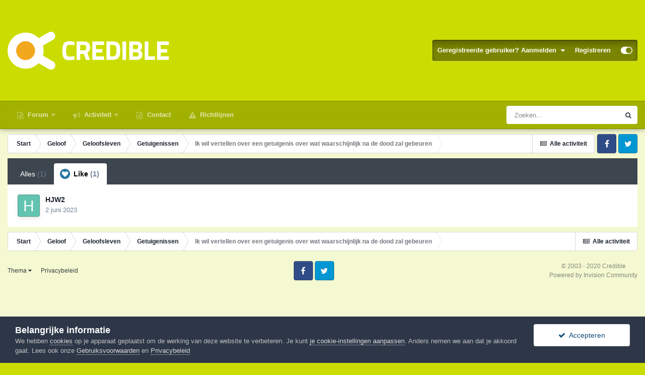

--- FILE ---
content_type: text/html;charset=UTF-8
request_url: https://credible.nl/topic/31313-ik-wil-vertellen-over-een-getuigenis-over-wat-waarschijnlijk-na-de-dood-zal-gebeuren/?do=showReactionsComment&comment=1313623&reaction=1
body_size: 11226
content:
<!DOCTYPE html>
<html id="focus" lang="nl-NL" dir="ltr" 
data-focus-guest
data-focus-group-id='2'
data-focus-theme-id='27'

data-focus-navigation='dropdown'

data-focus-bg='1'




data-focus-scheme='light'

data-focus-cookie='27'

data-focus-userlinks='border'

data-focus-new-badge='true'

data-focus-post='margin'
data-focus-post-header='border-v'
data-focus-post-controls='transparent buttons'
data-focus-sticky='header'
data-focus-forum-icon="transparent"
data-focus-blocks='pages sectiontitle'

data-focus-guest-message='alert'>
	<head>
		<meta charset="utf-8">
		<title>Bekijk wie hierop een reactie heeft gegeven (1313623) - Ik wil vertellen over een getuigenis over wat waarschijnlijk na de dood zal gebeuren - Getuigenissen - Credible</title>
		
			<script async src="https://www.googletagmanager.com/gtag/js?id=UA-83957822-1"></script>
<script>
  window.dataLayer = window.dataLayer || [];
  function gtag(){dataLayer.push(arguments);}
  gtag('js', new Date());

  gtag('config', 'UA-83957822-1');
</script>
		
		

	<meta name="viewport" content="width=device-width, initial-scale=1">


	
	
		<meta property="og:image" content="https://credible.nl/uploads/monthly_2018_04/credible_fb_ava.png.eaa779dec77193ca1379925b585b2fed.png">
	


	<meta name="twitter:card" content="summary_large_image" />



	
		
			
				<meta name="robots" content="noindex">
			
		
	

	
		
			
				<meta property="og:site_name" content="Credible">
			
		
	

	
		
			
				<meta property="og:locale" content="nl_NL">
			
		
	





<link rel="manifest" href="https://credible.nl/manifest.webmanifest/">
<meta name="msapplication-config" content="https://credible.nl/browserconfig.xml/">
<meta name="msapplication-starturl" content="/">
<meta name="application-name" content="Credible">

<meta name="apple-mobile-web-app-title" content="Credible">

	<meta name="theme-color" content="#1e324a">






		




	<link rel='stylesheet' href='https://credible.nl/uploads/css_built_27/341e4a57816af3ba440d891ca87450ff_framework.css?v=b41a7d45941723680787' media='all'>

	<link rel='stylesheet' href='https://credible.nl/uploads/css_built_27/05e81b71abe4f22d6eb8d1a929494829_responsive.css?v=b41a7d45941723680787' media='all'>

	<link rel='stylesheet' href='https://credible.nl/uploads/css_built_27/20446cf2d164adcc029377cb04d43d17_flags.css?v=b41a7d45941723680787' media='all'>

	<link rel='stylesheet' href='https://credible.nl/uploads/css_built_27/90eb5adf50a8c640f633d47fd7eb1778_core.css?v=b41a7d45941723680787' media='all'>

	<link rel='stylesheet' href='https://credible.nl/uploads/css_built_27/5a0da001ccc2200dc5625c3f3934497d_core_responsive.css?v=b41a7d45941723680787' media='all'>

	<link rel='stylesheet' href='https://credible.nl/uploads/css_built_27/62e269ced0fdab7e30e026f1d30ae516_forums.css?v=b41a7d45941723680787' media='all'>

	<link rel='stylesheet' href='https://credible.nl/uploads/css_built_27/76e62c573090645fb99a15a363d8620e_forums_responsive.css?v=b41a7d45941723680787' media='all'>





<link rel='stylesheet' href='https://credible.nl/uploads/css_built_27/258adbb6e4f3e83cd3b355f84e3fa002_custom.css?v=b41a7d45941723680787' media='all'>




		
<script type='text/javascript'>
var focusHtml = document.getElementById('focus');
var cookieId = focusHtml.getAttribute('data-focus-cookie');

//	['setting-name', enabled-by-default, has-toggle]
var focusSettings = [
	
 ['sticky-header', 1, 1],
	['mobile-footer', 1, 1],
	['fluid', 0, 1],
	['larger-font-size', 0, 1],
	['sticky-author-panel', 0, 1],
	['sticky-sidebar', 0, 1],
	['flip-sidebar', 0, 1],
	
	
]; 
for(var i = 0; i < focusSettings.length; i++) {
	var settingName = focusSettings[i][0];
	var isDefault = focusSettings[i][1];
	var allowToggle = focusSettings[i][2];
	if(allowToggle){
		var choice = localStorage.getItem(settingName);
		if( (choice === '1') || (!choice && (isDefault)) ){
			focusHtml.classList.add('enable--' + settingName + '');
		}
	} else if(isDefault){
		focusHtml.classList.add('enable--' + settingName + '');
	}
}


</script>

 
		
		
		

	
	
		<link rel='shortcut icon' href='https://credible.nl/uploads/monthly_2018_04/favicon.ico.02cb798b580a2b50d6768a474c605540.ico' type="image/x-icon">
	

		
 
	</head>
	<body class='ipsApp ipsApp_front ipsJS_none ipsClearfix' data-controller='core.front.core.app' data-message="" data-pageApp='forums' data-pageLocation='front' data-pageModule='forums' data-pageController='topic' data-pageID='31313' >
		<a href='#ipsLayout_mainArea' class='ipsHide' title='Ga naar de inhoud van deze pagina' accesskey='m'>Spring naar bijdragen</a>
		
			
<div class='focus-mobile-search'>
	<div class='focus-mobile-search__close' data-class='display--focus-mobile-search'><i class="fa fa-times" aria-hidden="true"></i></div>
</div>
			<div class='background-overlay'>
      			<div class='header-wrap focus-sticky-header'>
                  	
<ul id='elMobileNav' class='ipsResponsive_hideDesktop' data-controller='core.front.core.mobileNav'>
	
		
			
			
				
				
			
				
				
			
				
					<li id='elMobileBreadcrumb'>
						<a href='https://credible.nl/forum/78-getuigenissen/'>
							<span>Getuigenissen</span>
						</a>
					</li>
				
				
			
				
				
			
		
	
  
	<li class='elMobileNav__home'>
		<a href='https://credible.nl/'><i class="fa fa-home" aria-hidden="true"></i></a>
	</li>
	
	
	<li >
		<a data-action="defaultStream" href='https://credible.nl/discover/'><i class="fa fa-newspaper-o" aria-hidden="true"></i></a>
	</li>

	

	
		<li class='ipsJS_show'>
			<a href='https://credible.nl/search/' data-class='display--focus-mobile-search'><i class='fa fa-search'></i></a>
		</li>
	

	
<li data-focus-editor>
	<a href='#'>
		<i class='fa fa-toggle-on'></i>
	</a>
</li>
<li data-focus-toggle-theme>
	<a href='#'>
		<i class='fa'></i>
	</a>
</li>
  	
	<li data-ipsDrawer data-ipsDrawer-drawerElem='#elMobileDrawer'>
		<a href='#'>
			
			
				
			
			
			
			<i class='fa fa-navicon'></i>
		</a>
	</li>
</ul>
					<div id='ipsLayout_header'>
						<header class='focus-header'>
							<div class='ipsLayout_container'>
								<div class='focus-header-align'>
									
<a class='focus-logo' href='https://credible.nl/' accesskey='1'>
	
		
		<span class='focus-logo__image'>
			<img src="https://credible.nl/uploads/monthly_2020_09/credible_logo.png.e652c589575750337acbb05fd233e84d.png" alt='Credible'>
		</span>
		
	
</a>
									
										<div class='focus-user'>

	<ul id='elUserNav' class='ipsList_inline cSignedOut ipsResponsive_showDesktop'>
		<li id='elSignInLink'>
			<a href='https://credible.nl/login/' data-ipsMenu-closeOnClick="false" data-ipsMenu id='elUserSignIn'>
				Geregistreerde gebruiker? Aanmelden &nbsp;<i class='fa fa-caret-down'></i>
			</a>
			
<div id='elUserSignIn_menu' class='ipsMenu ipsMenu_auto ipsHide'>
	<form accept-charset='utf-8' method='post' action='https://credible.nl/login/' data-controller="core.global.core.login">
		<input type="hidden" name="csrfKey" value="630765d3bd0861351909580b1a4ac193">
		<input type="hidden" name="ref" value="[base64]">
		<div data-role="loginForm">
			
			
			
				<div class='ipsColumns ipsColumns_noSpacing'>
					<div class='ipsColumn ipsColumn_wide' id='elUserSignIn_internal'>
						
<div class="ipsPad ipsForm ipsForm_vertical">
	<h4 class="ipsType_sectionHead">Aanmelden</h4>
	<br><br>
	<ul class='ipsList_reset'>
		<li class="ipsFieldRow ipsFieldRow_noLabel ipsFieldRow_fullWidth">
			
			
				<input type="text" placeholder="Schermnaam of e-mailadres" name="auth" autocomplete="email">
			
		</li>
		<li class="ipsFieldRow ipsFieldRow_noLabel ipsFieldRow_fullWidth">
			<input type="password" placeholder="Wachtwoord" name="password" autocomplete="current-password">
		</li>
		<li class="ipsFieldRow ipsFieldRow_checkbox ipsClearfix">
			<span class="ipsCustomInput">
				<input type="checkbox" name="remember_me" id="remember_me_checkbox" value="1" checked aria-checked="true">
				<span></span>
			</span>
			<div class="ipsFieldRow_content">
				<label class="ipsFieldRow_label" for="remember_me_checkbox">Aangemeld blijven</label>
				<span class="ipsFieldRow_desc">Niet aanbevolen op publieke computers</span>
			</div>
		</li>
		<li class="ipsFieldRow ipsFieldRow_fullWidth">
			<button type="submit" name="_processLogin" value="usernamepassword" class="ipsButton ipsButton_primary ipsButton_small" id="elSignIn_submit">Aanmelden</button>
			
				<p class="ipsType_right ipsType_small">
					
						<a href='https://credible.nl/lostpassword/' data-ipsDialog data-ipsDialog-title='Wachtwoord vergeten?'>
					
					Wachtwoord vergeten?</a>
				</p>
			
		</li>
	</ul>
</div>
					</div>
					<div class='ipsColumn ipsColumn_wide'>
						<div class='ipsPadding' id='elUserSignIn_external'>
							<div class='ipsAreaBackground_light ipsPadding:half'>
								
									<p class='ipsType_reset ipsType_small ipsType_center'><strong>Of aanmelden via een van deze diensten</strong></p>
								
								
									<div class='ipsType_center ipsMargin_top:half'>
										

<button type="submit" name="_processLogin" value="5" class='ipsButton ipsButton_verySmall ipsButton_fullWidth ipsSocial ipsSocial_facebook' style="background-color: #3a579a">
	
		<span class='ipsSocial_icon'>
			
				<i class='fa fa-facebook-official'></i>
			
		</span>
		<span class='ipsSocial_text'>Aanmelden met Facebook</span>
	
</button>
									</div>
								
									<div class='ipsType_center ipsMargin_top:half'>
										

<button type="submit" name="_processLogin" value="6" class='ipsButton ipsButton_verySmall ipsButton_fullWidth ipsSocial ipsSocial_twitter' style="background-color: #00abf0">
	
		<span class='ipsSocial_icon'>
			
				<i class='fa fa-twitter'></i>
			
		</span>
		<span class='ipsSocial_text'>Aanmelden met Twitter</span>
	
</button>
									</div>
								
							</div>
						</div>
					</div>
				</div>
			
		</div>
	</form>
</div>
		</li>
		
			<li>
				
					<a href='https://credible.nl/register/' data-ipsDialog data-ipsDialog-size='narrow' data-ipsDialog-title='Registreren' id='elRegisterButton'>Registreren</a>
				
			</li>
		
		
<li class='elUserNav_sep'></li>
<li class='cUserNav_icon' data-focus-editor>
	<a href='#' data-ipsTooltip>
		<i class='fa fa-toggle-on'></i>
	</a>
</li>
<li class='cUserNav_icon' data-focus-toggle-theme>
	<a href='#' data-ipsTooltip>
		<i class='fa'></i>
	</a>
</li>

 
	</ul>
</div>
									
								</div>
							</div>
						</header>
						<div class='focus-nav-bar'>
							<div class='nav-bar-blur'>
								<div class='nav-bar-image'></div>
							</div>
							<div class='secondary-header-align ipsLayout_container ipsFlex ipsFlex-jc:between ipsFlex-ai:center'>
								<div class='focus-nav'>

	<nav  class=' ipsResponsive_showDesktop'>
		<div class='ipsNavBar_primary ipsNavBar_primary--loading ipsLayout_container '>
			<ul data-role="primaryNavBar" class='ipsClearfix'>
				


	
		
		
		<li  id='elNavSecondary_8' data-role="navBarItem" data-navApp="core" data-navExt="CustomItem">
			
			
				<a href="https://www.credible.nl"  data-navItem-id="8" >
					Forum<span class='ipsNavBar_active__identifier'></span>
				</a>
			
			
				<ul class='ipsNavBar_secondary ipsHide' data-role='secondaryNavBar'>
					


	
		
		
		<li  id='elNavSecondary_17' data-role="navBarItem" data-navApp="cms" data-navExt="Pages">
			
			
				<a href="https://credible.nl/faq/"  data-navItem-id="17" >
					FAQ<span class='ipsNavBar_active__identifier'></span>
				</a>
			
			
		</li>
	
	

	
		
		
		<li  id='elNavSecondary_12' data-role="navBarItem" data-navApp="core" data-navExt="StaffDirectory">
			
			
				<a href="https://credible.nl/staff/"  data-navItem-id="12" >
					Staf<span class='ipsNavBar_active__identifier'></span>
				</a>
			
			
		</li>
	
	

					<li class='ipsHide' id='elNavigationMore_8' data-role='navMore'>
						<a href='#' data-ipsMenu data-ipsMenu-appendTo='#elNavigationMore_8' id='elNavigationMore_8_dropdown'>Meer <i class='fa fa-caret-down'></i></a>
						<ul class='ipsHide ipsMenu ipsMenu_auto' id='elNavigationMore_8_dropdown_menu' data-role='moreDropdown'></ul>
					</li>
				</ul>
			
		</li>
	
	

	
		
		
		<li  id='elNavSecondary_2' data-role="navBarItem" data-navApp="core" data-navExt="CustomItem">
			
			
				<a href="https://credible.nl/discover/"  data-navItem-id="2" >
					Activiteit<span class='ipsNavBar_active__identifier'></span>
				</a>
			
			
				<ul class='ipsNavBar_secondary ipsHide' data-role='secondaryNavBar'>
					


	
	

	
		
		
		<li  id='elNavSecondary_21' data-role="navBarItem" data-navApp="core" data-navExt="YourActivityStreamsItem">
			
			
				<a href="https://credible.nl/discover/12/"  data-navItem-id="21" >
					Actieve topics<span class='ipsNavBar_active__identifier'></span>
				</a>
			
			
		</li>
	
	

	
		
		
		<li  id='elNavSecondary_4' data-role="navBarItem" data-navApp="core" data-navExt="YourActivityStreams">
			
			
				<a href="#" id="elNavigation_4" data-ipsMenu data-ipsMenu-appendTo='#elNavSecondary_2' data-ipsMenu-activeClass='ipsNavActive_menu' data-navItem-id="4" >
					Mijn tijdlijn activiteit <i class="fa fa-caret-down"></i><span class='ipsNavBar_active__identifier'></span>
				</a>
				<ul id="elNavigation_4_menu" class="ipsMenu ipsMenu_auto ipsHide">
					

	
		
			<li class='ipsMenu_item' data-streamid='12'>
				<a href='https://credible.nl/discover/12/' >
					Actieve topics
				</a>
			</li>
		
	

				</ul>
			
			
		</li>
	
	

	
	

	
	

	
		
		
		<li  id='elNavSecondary_13' data-role="navBarItem" data-navApp="core" data-navExt="OnlineUsers">
			
			
				<a href="https://credible.nl/online/"  data-navItem-id="13" >
					Gebruikers online<span class='ipsNavBar_active__identifier'></span>
				</a>
			
			
		</li>
	
	

					<li class='ipsHide' id='elNavigationMore_2' data-role='navMore'>
						<a href='#' data-ipsMenu data-ipsMenu-appendTo='#elNavigationMore_2' id='elNavigationMore_2_dropdown'>Meer <i class='fa fa-caret-down'></i></a>
						<ul class='ipsHide ipsMenu ipsMenu_auto' id='elNavigationMore_2_dropdown_menu' data-role='moreDropdown'></ul>
					</li>
				</ul>
			
		</li>
	
	

	
		
		
		<li  id='elNavSecondary_15' data-role="navBarItem" data-navApp="core" data-navExt="CustomItem">
			
			
				<a href="https://credible.nl/contact/"  data-navItem-id="15" >
					Contact<span class='ipsNavBar_active__identifier'></span>
				</a>
			
			
		</li>
	
	

	
	

	
		
		
		<li  id='elNavSecondary_11' data-role="navBarItem" data-navApp="core" data-navExt="Guidelines">
			
			
				<a href="https://credible.nl/guidelines/"  data-navItem-id="11" >
					Richtlijnen<span class='ipsNavBar_active__identifier'></span>
				</a>
			
			
		</li>
	
	

	
	

	
	

				
				<li class="focus-nav__more focus-nav__more--hidden">
					<a href="#"> Meer </a>
					<ul class='ipsNavBar_secondary'></ul>
				</li>
				
			</ul>
			

	<div id="elSearchWrapper">
		<div id='elSearch' class='' data-controller='core.front.core.quickSearch'>
			<form accept-charset='utf-8' action='//credible.nl/search/?do=quicksearch' method='post'>
				<input type='search' id='elSearchField' placeholder='Zoeken...' name='q' autocomplete='off' aria-label='Zoeken'>
				<button class='cSearchSubmit' type="submit" aria-label='Zoeken'><i class="fa fa-search"></i></button>
				<div id="elSearchExpanded">
					<div class="ipsMenu_title">
						Zoeken in
					</div>
					<ul class="ipsSideMenu_list ipsSideMenu_withRadios ipsSideMenu_small" data-ipsSideMenu data-ipsSideMenu-type="radio" data-ipsSideMenu-responsive="false" data-role="searchContexts">
						<li>
							<span class='ipsSideMenu_item ipsSideMenu_itemActive' data-ipsMenuValue='all'>
								<input type="radio" name="type" value="all" checked id="elQuickSearchRadio_type_all">
								<label for='elQuickSearchRadio_type_all' id='elQuickSearchRadio_type_all_label'>Overal</label>
							</span>
						</li>
						
						
							<li>
								<span class='ipsSideMenu_item' data-ipsMenuValue='forums_topic'>
									<input type="radio" name="type" value="forums_topic" id="elQuickSearchRadio_type_forums_topic">
									<label for='elQuickSearchRadio_type_forums_topic' id='elQuickSearchRadio_type_forums_topic_label'>Discussies</label>
								</span>
							</li>
						
						
						<li data-role="showMoreSearchContexts">
							<span class='ipsSideMenu_item' data-action="showMoreSearchContexts" data-exclude="forums_topic">
								Meer opties...
							</span>
						</li>
					</ul>
					<div class="ipsMenu_title">
						Vind resultaten die...
					</div>
					<ul class='ipsSideMenu_list ipsSideMenu_withRadios ipsSideMenu_small ipsType_normal' role="radiogroup" data-ipsSideMenu data-ipsSideMenu-type="radio" data-ipsSideMenu-responsive="false" data-filterType='andOr'>
						
							<li>
								<span class='ipsSideMenu_item ipsSideMenu_itemActive' data-ipsMenuValue='or'>
									<input type="radio" name="search_and_or" value="or" checked id="elRadio_andOr_or">
									<label for='elRadio_andOr_or' id='elField_andOr_label_or'>Bevat <em>een van</em> mijn zoektermen</label>
								</span>
							</li>
						
							<li>
								<span class='ipsSideMenu_item ' data-ipsMenuValue='and'>
									<input type="radio" name="search_and_or" value="and"  id="elRadio_andOr_and">
									<label for='elRadio_andOr_and' id='elField_andOr_label_and'>Bevat <em>alle</em> mijn zoektermen</label>
								</span>
							</li>
						
					</ul>
					<div class="ipsMenu_title">
						Vind resultaten in...
					</div>
					<ul class='ipsSideMenu_list ipsSideMenu_withRadios ipsSideMenu_small ipsType_normal' role="radiogroup" data-ipsSideMenu data-ipsSideMenu-type="radio" data-ipsSideMenu-responsive="false" data-filterType='searchIn'>
						<li>
							<span class='ipsSideMenu_item ipsSideMenu_itemActive' data-ipsMenuValue='all'>
								<input type="radio" name="search_in" value="all" checked id="elRadio_searchIn_and">
								<label for='elRadio_searchIn_and' id='elField_searchIn_label_all'>titels en tekst</label>
							</span>
						</li>
						<li>
							<span class='ipsSideMenu_item' data-ipsMenuValue='titles'>
								<input type="radio" name="search_in" value="titles" id="elRadio_searchIn_titles">
								<label for='elRadio_searchIn_titles' id='elField_searchIn_label_titles'>alleen titels</label>
							</span>
						</li>
					</ul>
				</div>
			</form>
		</div>
	</div>

		</div>
	</nav>
</div>
								
									<div class='focus-search'></div>
								
							</div>
						</div>
					</div>
				</div>
		
		<main id='ipsLayout_body' class='ipsLayout_container'>
			<div class='focus-content'>
				<div class='focus-content-padding'>
					<div id='ipsLayout_contentArea'>
						<div class='focus-precontent'>
							<div class='focus-breadcrumb'>
								
<nav class='ipsBreadcrumb ipsBreadcrumb_top ipsFaded_withHover'>
	

	<ul class='ipsList_inline ipsPos_right'>
		
		<li >
			<a data-action="defaultStream" class='ipsType_light '  href='https://credible.nl/discover/'><i class="fa fa-newspaper-o" aria-hidden="true"></i> <span>Alle activiteit</span></a>
		</li>
		
	</ul>

	<ul data-role="breadcrumbList">
		<li>
			<a title="Start" href='https://credible.nl/'>
				<span>Start <i class='fa fa-angle-right'></i></span>
			</a>
		</li>
		
		
			<li>
				
					<a href='https://credible.nl/forum/72-geloof/'>
						<span>Geloof <i class='fa fa-angle-right' aria-hidden="true"></i></span>
					</a>
				
			</li>
		
			<li>
				
					<a href='https://credible.nl/forum/75-geloofsleven/'>
						<span>Geloofsleven <i class='fa fa-angle-right' aria-hidden="true"></i></span>
					</a>
				
			</li>
		
			<li>
				
					<a href='https://credible.nl/forum/78-getuigenissen/'>
						<span>Getuigenissen <i class='fa fa-angle-right' aria-hidden="true"></i></span>
					</a>
				
			</li>
		
			<li>
				
					<a href='https://credible.nl/topic/31313-ik-wil-vertellen-over-een-getuigenis-over-wat-waarschijnlijk-na-de-dood-zal-gebeuren/'>
						<span>Ik wil vertellen over een getuigenis over wat waarschijnlijk na de dood zal gebeuren </span>
					</a>
				
			</li>
		
	</ul>
</nav>
								

<ul class='focus-social focus-social--iconOnly'>
	<li><a href="https://www.facebook.com/credible.nl/" class="ipsfocus_sFacebook" target="_blank"><span>Facebook</span></a></li>
<li><a href="https://twitter.com/Crediblenl" class="ipsfocus_sTwitter" target="_blank"><span>Twitter</span></a></li>
</ul>

							</div>
						</div>
						






						<div id='ipsLayout_contentWrapper'>
							
							<div id='ipsLayout_mainArea'>
								
								
								
								
								

	




								
<div class='ipsTabs ipsClearfix cReactionTabs' id='elTabs_64ab085fb5bc4587a1a7c1aa1f795fc7' data-ipsTabBar data-ipsTabBar-contentArea='#ipsTabs_content_64ab085fb5bc4587a1a7c1aa1f795fc7' >
	<a href='#elTabs_64ab085fb5bc4587a1a7c1aa1f795fc7' data-action='expandTabs'><i class='fa fa-caret-down'></i></a>
	<ul role='tablist'>
		
			<li>
				<a href='https://credible.nl/topic/31313-ik-wil-vertellen-over-een-getuigenis-over-wat-waarschijnlijk-na-de-dood-zal-gebeuren/?do=showReactionsComment&amp;comment=1313623&amp;changed=1&amp;reaction=all' id='64ab085fb5bc4587a1a7c1aa1f795fc7_tab_all' class="ipsTabs_item  " title='Alles' role="tab" aria-selected="false">
					
					Alles
					
						<span class='ipsType_light'>(1)</span>
					
				</a>
			</li>
		
			<li>
				<a href='https://credible.nl/topic/31313-ik-wil-vertellen-over-een-getuigenis-over-wat-waarschijnlijk-na-de-dood-zal-gebeuren/?do=showReactionsComment&amp;comment=1313623&amp;changed=1&amp;reaction=1' id='64ab085fb5bc4587a1a7c1aa1f795fc7_tab_1' class="ipsTabs_item  ipsTabs_activeItem" title='Like' role="tab" aria-selected="true">
					
						<img src='https://credible.nl/uploads/reactions/react_like.png' width='20' height='20' alt="Like" data-ipsTooltip title="Like">
					
					Like
					
						<span class='ipsType_light'>(1)</span>
					
				</a>
			</li>
		
	</ul>
</div>

<section id='ipsTabs_content_64ab085fb5bc4587a1a7c1aa1f795fc7' class='ipsTabs_panels '>
	
		
	
		
			<div id='ipsTabs_elTabs_64ab085fb5bc4587a1a7c1aa1f795fc7_64ab085fb5bc4587a1a7c1aa1f795fc7_tab_1_panel' class="ipsTabs_panel" aria-labelledby="64ab085fb5bc4587a1a7c1aa1f795fc7_tab_1" aria-hidden="false">
				
<div data-baseurl='https://credible.nl/topic/31313-ik-wil-vertellen-over-een-getuigenis-over-wat-waarschijnlijk-na-de-dood-zal-gebeuren/?do=showReactionsComment&amp;comment=1313623' data-resort='listResort' data-controller='core.global.core.table' >

	


	
		<ol class='ipsGrid ipsGrid_collapsePhone ipsPad ipsClear ' id='elTable_37bd15b0a19e4de96040836ecc9148e0' data-role="tableRows" itemscope itemtype="http://schema.org/ItemList">
			

	<li class='ipsGrid_span6 ipsPhotoPanel ipsPhotoPanel_mini ipsClearfix'>
		


	<a href="https://credible.nl/profile/16843-hjw2/" data-ipsHover data-ipsHover-target="https://credible.nl/profile/16843-hjw2/?do=hovercard" class="ipsUserPhoto ipsUserPhoto_mini" title="Ga naar profiel van HJW2">
		<img src='data:image/svg+xml,%3Csvg%20xmlns%3D%22http%3A%2F%2Fwww.w3.org%2F2000%2Fsvg%22%20viewBox%3D%220%200%201024%201024%22%20style%3D%22background%3A%2362c4b0%22%3E%3Cg%3E%3Ctext%20text-anchor%3D%22middle%22%20dy%3D%22.35em%22%20x%3D%22512%22%20y%3D%22512%22%20fill%3D%22%23ffffff%22%20font-size%3D%22700%22%20font-family%3D%22-apple-system%2C%20BlinkMacSystemFont%2C%20Roboto%2C%20Helvetica%2C%20Arial%2C%20sans-serif%22%3EH%3C%2Ftext%3E%3C%2Fg%3E%3C%2Fsvg%3E' alt='HJW2'>
	</a>

		<div>
			<h3 class='ipsType_normal ipsType_reset ipsTruncate ipsTruncate_line'>

<a href='https://credible.nl/profile/16843-hjw2/' data-ipsHover data-ipsHover-target='https://credible.nl/profile/16843-hjw2/?do=hovercard&amp;referrer=https%253A%252F%252Fcredible.nl%252Ftopic%252F31313-ik-wil-vertellen-over-een-getuigenis-over-wat-waarschijnlijk-na-de-dood-zal-gebeuren%252F%253Fdo%253DshowReactionsComment%2526comment%253D1313623%2526reaction%253D1' title="Ga naar profiel van HJW2" class="ipsType_break">HJW2</a></h3>
			<span class='ipsType_light'>
				 <span class='ipsType_medium'><time datetime='2023-06-02T08:38:12Z' title='02-06-23 08:38 ' data-short='2 jr.'>2 juni 2023</time></span>
			</span>
			
		</div>
	</li>

		</ol>
	
				
	
</div>
			</div>
		
	
</section>

								


							</div>
							


						</div>
					</div>
					
				</div>
				

				
<nav class='ipsBreadcrumb ipsBreadcrumb_bottom ipsFaded_withHover'>
	
		


	

	<ul class='ipsList_inline ipsPos_right'>
		
		<li >
			<a data-action="defaultStream" class='ipsType_light '  href='https://credible.nl/discover/'><i class="fa fa-newspaper-o" aria-hidden="true"></i> <span>Alle activiteit</span></a>
		</li>
		
	</ul>

	<ul data-role="breadcrumbList">
		<li>
			<a title="Start" href='https://credible.nl/'>
				<span>Start <i class='fa fa-angle-right'></i></span>
			</a>
		</li>
		
		
			<li>
				
					<a href='https://credible.nl/forum/72-geloof/'>
						<span>Geloof <i class='fa fa-angle-right' aria-hidden="true"></i></span>
					</a>
				
			</li>
		
			<li>
				
					<a href='https://credible.nl/forum/75-geloofsleven/'>
						<span>Geloofsleven <i class='fa fa-angle-right' aria-hidden="true"></i></span>
					</a>
				
			</li>
		
			<li>
				
					<a href='https://credible.nl/forum/78-getuigenissen/'>
						<span>Getuigenissen <i class='fa fa-angle-right' aria-hidden="true"></i></span>
					</a>
				
			</li>
		
			<li>
				
					<a href='https://credible.nl/topic/31313-ik-wil-vertellen-over-een-getuigenis-over-wat-waarschijnlijk-na-de-dood-zal-gebeuren/'>
						<span>Ik wil vertellen over een getuigenis over wat waarschijnlijk na de dood zal gebeuren </span>
					</a>
				
			</li>
		
	</ul>
</nav>
			</div>
		</main>
		
			<footer id='ipsLayout_footer' class='ipsClearfix'>
				
				<div class='ipsLayout_container'>
					

<ul class='ipsList_inline ipsType_center ipsSpacer_top' id="elFooterLinks">
	

	
	
	
	
		<li>
			<a href='#elNavTheme_menu' id='elNavTheme' data-ipsMenu data-ipsMenu-above>Thema <i class='fa fa-caret-down'></i></a>
			<ul id='elNavTheme_menu' class='ipsMenu ipsMenu_selectable ipsHide'>
			
				<li class='ipsMenu_item'>
					<form action="//credible.nl/theme/?csrfKey=630765d3bd0861351909580b1a4ac193" method="post">
					<input type="hidden" name="ref" value="[base64]">
					<button type='submit' name='id' value='25' class='ipsButton ipsButton_link ipsButton_link_secondary'>Credible </button>
					</form>
				</li>
			
				<li class='ipsMenu_item ipsMenu_itemChecked'>
					<form action="//credible.nl/theme/?csrfKey=630765d3bd0861351909580b1a4ac193" method="post">
					<input type="hidden" name="ref" value="[base64]">
					<button type='submit' name='id' value='27' class='ipsButton ipsButton_link ipsButton_link_secondary'>Credible (standaard)</button>
					</form>
				</li>
			
			</ul>
		</li>
	
	
		<li><a href='https://credible.nl/privacy/'>Privacybeleid</a></li>
	
	
</ul>	


<ul class='focus-social focus-social--iconOnly'>
	<li><a href="https://www.facebook.com/credible.nl/" class="ipsfocus_sFacebook" target="_blank"><span>Facebook</span></a></li>
<li><a href="https://twitter.com/Crediblenl" class="ipsfocus_sTwitter" target="_blank"><span>Twitter</span></a></li>
</ul>



<p id='elCopyright'>
	<span id='elCopyright_userLine'>© 2003 - 2020 Credible</span>
	<a rel='nofollow' title='Invision Community' href='https://www.invisioncommunity.com/'>Powered by Invision Community</a>
</p>
				</div>
			</footer> 
		</div> <!-- End background-overlay -->
			
<div id='elMobileDrawer' class='ipsDrawer ipsHide'>
	<div class='ipsDrawer_menu'>
		<a href='#' class='ipsDrawer_close' data-action='close'><span>&times;</span></a>
		<div class='ipsDrawer_content'>
			
				<div class='ipsPadding'>
					<ul class='ipsToolList ipsToolList_vertical'>
						<li>
							<a href='https://credible.nl/login/' id='elSigninButton_mobile' class='ipsButton ipsButton_light ipsButton_small ipsButton_fullWidth'>Geregistreerde gebruiker? Aanmelden</a>
						</li>
						
							<li>
								
									<a href='https://credible.nl/register/' data-ipsDialog data-ipsDialog-size='narrow' data-ipsDialog-title='Registreren' data-ipsDialog-fixed='true' id='elRegisterButton_mobile' class='ipsButton ipsButton_small ipsButton_fullWidth ipsButton_important'>Registreren</a>
								
							</li>
						
					</ul>
				</div>
			

			<ul class='ipsDrawer_list'>
				

				
				
				
				
					
						
						
							<li class='ipsDrawer_itemParent'>
								<h4 class='ipsDrawer_title'><a href='#'>Forum</a></h4>
								<ul class='ipsDrawer_list'>
									<li data-action="back"><a href='#'>Terug</a></li>

									
									
										


	
		
			<li>
				<a href='https://credible.nl/faq/' >
					FAQ
				</a>
			</li>
		
	

	
		
			<li>
				<a href='https://credible.nl/staff/' >
					Staf
				</a>
			</li>
		
	

										
								</ul>
							</li>
						
					
				
					
						
						
							<li class='ipsDrawer_itemParent'>
								<h4 class='ipsDrawer_title'><a href='#'>Activiteit</a></h4>
								<ul class='ipsDrawer_list'>
									<li data-action="back"><a href='#'>Terug</a></li>

									
									
										


	

	
		
			<li>
				<a href='https://credible.nl/discover/12/' >
					Actieve topics
				</a>
			</li>
		
	

	
		
			
			<li class='ipsDrawer_itemParent'>
				<h4 class='ipsDrawer_title'><a href='#'>Mijn tijdlijn activiteit</a></h4>
				<ul class='ipsDrawer_list'>
					<li data-action="back"><a href='#'>Terug</a></li>
					
					


	
		
			<li>
				<a href='https://credible.nl/discover/12/' >
					Actieve topics
				</a>
			</li>
		
	

				</ul>
			</li>
		
	

	

	

	
		
			<li>
				<a href='https://credible.nl/online/' >
					Gebruikers online
				</a>
			</li>
		
	

										
								</ul>
							</li>
						
					
				
					
						
						
							<li><a href='https://credible.nl/contact/' >Contact</a></li>
						
					
				
					
				
					
						
						
							<li><a href='https://credible.nl/guidelines/' >Richtlijnen</a></li>
						
					
				
					
				
					
				
				
			</ul>
		</div>
	</div>
</div>

<div id='elMobileCreateMenuDrawer' class='ipsDrawer ipsHide'>
	<div class='ipsDrawer_menu'>
		<a href='#' class='ipsDrawer_close' data-action='close'><span>&times;</span></a>
		<div class='ipsDrawer_content ipsSpacer_bottom ipsPad'>
			<ul class='ipsDrawer_list'>
				<li class="ipsDrawer_listTitle ipsType_reset">Nieuwe aanmaken...</li>
				
			</ul>
		</div>
	</div>
</div>
			







	




	





<div id='elGuestTerms' class='ipsPad_half ipsJS_hide' data-role='guestTermsBar' data-controller='core.front.core.guestTerms'>
	<div class='ipsLayout_container'>
		<div class='ipsGrid ipsGrid_collapsePhone'>
			<div class='ipsGrid_span10'>
				<h2 class='ipsType_sectionHead'>Belangrijke informatie</h2>
				<p class='ipsType_reset ipsType_medium cGuestTerms_contents'>We hebben <a href='https://credible.nl/cookies/'>cookies</a> op je apparaat geplaatst om de werking van deze website te verbeteren. Je kunt <a href='https://credible.nl/cookies/'>je cookie-instellingen aanpassen</a>. Anders nemen we aan dat je akkoord gaat. Lees ook onze <a href='https://credible.nl/algemenevoorwaarden/'>Gebruiksvoorwaarden</a> en <a href='https://credible.nl/privacy/'>Privacybeleid</a></p>
			</div>
			<div class='ipsGrid_span2'>
				<a href='https://credible.nl/index.php?app=core&amp;module=system&amp;controller=terms&amp;do=dismiss&amp;ref=aHR0cHM6Ly9jcmVkaWJsZS5ubC8=&amp;csrfKey=630765d3bd0861351909580b1a4ac193' rel='nofollow' class='ipsButton ipsButton_veryLight ipsButton_large ipsButton_fullWidth' data-action='dismissTerms'><i class='fa fa-check'></i>&nbsp; Accepteren</a>
			</div>
		</div>
	</div>
</div>
			



<div class='focus-mobile-footer-spacer'></div>
<nav class='focus-mobile-footer'>
	<ul>
		
		
		<li data-item='forums' class='focus-mobile-footer__active'>
			<a href='https://credible.nl'>
				<i class="fa fa-comments-o" aria-hidden="true"></i>
				<span class='focus-mobile-footer__text'>Forums</span>
			</a>
		</li>
		
		
		
		
		
		
			
			<li data-item='discover' >
				<a href='https://credible.nl/discover/'>
					<i class="fa fa-newspaper-o" aria-hidden="true"></i>
					<span class='focus-mobile-footer__text'>Ongelezen</span>
				</a>
			</li>
		
		
		
		
		
		
			
				<li data-item='login'>
					<a href='https://credible.nl/login/'>
						<i class="fa fa-user" aria-hidden="true"></i>
						<span class='focus-mobile-footer__text'>Sign In</span>
					</a>
				</li>
			
			
				<li data-item='register'>
				
					<a href='https://credible.nl/register/' data-ipsDialog data-ipsDialog-size='narrow' data-ipsDialog-title='Registreren'>
				
						<i class="fa fa-user" aria-hidden="true"></i>
						<span class='focus-mobile-footer__text'>Register</span>
					</a>
				</li>
			
		
		
			<li data-item='more' data-ipsDrawer data-ipsDrawer-drawerElem='#elMobileDrawer'>
				<a href='#'>
					<i class="fa fa-ellipsis-h" aria-hidden="true"></i>
					<span class='focus-mobile-footer__text'>Meer</span>
				</a>
			</li>
		
	</ul>
</nav>

			

	
	<script type='text/javascript'>
		var ipsDebug = false;		
	
		var CKEDITOR_BASEPATH = '//credible.nl/applications/core/interface/ckeditor/ckeditor/';
	
		var ipsSettings = {
			
			
			cookie_path: "/",
			
			cookie_prefix: "ips4_",
			
			
			cookie_ssl: true,
			
			upload_imgURL: "",
			message_imgURL: "",
			notification_imgURL: "",
			baseURL: "//credible.nl/",
			jsURL: "//credible.nl/applications/core/interface/js/js.php",
			csrfKey: "630765d3bd0861351909580b1a4ac193",
			antiCache: "b41a7d45941723680787",
			jsAntiCache: "b41a7d45941768475286",
			disableNotificationSounds: false,
			useCompiledFiles: true,
			links_external: true,
			memberID: 0,
			lazyLoadEnabled: false,
			blankImg: "//credible.nl/applications/core/interface/js/spacer.png",
			analyticsProvider: "ga",
			viewProfiles: true,
			mapProvider: 'none',
			mapApiKey: '',
			
			maxImageDimensions: {
				width: 1000,
				height: 750
			}
		};
	</script>





<script type='text/javascript' src='https://credible.nl/uploads/javascript_global/root_library.js?v=b41a7d45941768475286' data-ips></script>


<script type='text/javascript' src='https://credible.nl/uploads/javascript_global/root_js_lang_2.js?v=b41a7d45941768475286' data-ips></script>


<script type='text/javascript' src='https://credible.nl/uploads/javascript_global/root_framework.js?v=b41a7d45941768475286' data-ips></script>


<script type='text/javascript' src='https://credible.nl/uploads/javascript_core/global_global_core.js?v=b41a7d45941768475286' data-ips></script>


<script type='text/javascript' src='https://credible.nl/uploads/javascript_global/root_front.js?v=b41a7d45941768475286' data-ips></script>


<script type='text/javascript' src='https://credible.nl/uploads/javascript_core/front_front_core.js?v=b41a7d45941768475286' data-ips></script>


<script type='text/javascript' src='https://credible.nl/uploads/javascript_forums/front_front_topic.js?v=b41a7d45941768475286' data-ips></script>


<script type='text/javascript' src='https://credible.nl/uploads/javascript_global/root_map.js?v=b41a7d45941768475286' data-ips></script>



	<script type='text/javascript'>
		
			ips.setSetting( 'date_format', jQuery.parseJSON('"dd-mm-yy"') );
		
			ips.setSetting( 'date_first_day', jQuery.parseJSON('0') );
		
			ips.setSetting( 'ipb_url_filter_option', jQuery.parseJSON('"none"') );
		
			ips.setSetting( 'url_filter_any_action', jQuery.parseJSON('"allow"') );
		
			ips.setSetting( 'bypass_profanity', jQuery.parseJSON('0') );
		
			ips.setSetting( 'emoji_style', jQuery.parseJSON('"native"') );
		
			ips.setSetting( 'emoji_shortcodes', jQuery.parseJSON('true') );
		
			ips.setSetting( 'emoji_ascii', jQuery.parseJSON('true') );
		
			ips.setSetting( 'emoji_cache', jQuery.parseJSON('1599308718') );
		
			ips.setSetting( 'image_jpg_quality', jQuery.parseJSON('85') );
		
			ips.setSetting( 'cloud2', jQuery.parseJSON('false') );
		
		
	</script>



<script type='application/ld+json'>
{
    "@context": "http://www.schema.org",
    "publisher": "https://credible.nl/#organization",
    "@type": "WebSite",
    "@id": "https://credible.nl/#website",
    "mainEntityOfPage": "https://credible.nl/",
    "name": "Credible",
    "url": "https://credible.nl/",
    "potentialAction": {
        "type": "SearchAction",
        "query-input": "required name=query",
        "target": "https://credible.nl/search/?q={query}"
    },
    "inLanguage": [
        {
            "@type": "Language",
            "name": "Nederlands",
            "alternateName": "nl-NL"
        }
    ]
}	
</script>

<script type='application/ld+json'>
{
    "@context": "http://www.schema.org",
    "@type": "Organization",
    "@id": "https://credible.nl/#organization",
    "mainEntityOfPage": "https://credible.nl/",
    "name": "Credible",
    "url": "https://credible.nl/",
    "logo": {
        "@type": "ImageObject",
        "@id": "https://credible.nl/#logo",
        "url": "https://credible.nl/uploads/monthly_2020_09/credible_logo.png.e652c589575750337acbb05fd233e84d.png"
    }
}	
</script>

<script type='application/ld+json'>
{
    "@context": "http://schema.org",
    "@type": "BreadcrumbList",
    "itemListElement": [
        {
            "@type": "ListItem",
            "position": 1,
            "item": {
                "@id": "https://credible.nl/forum/72-geloof/",
                "name": "Geloof"
            }
        },
        {
            "@type": "ListItem",
            "position": 2,
            "item": {
                "@id": "https://credible.nl/forum/75-geloofsleven/",
                "name": "Geloofsleven"
            }
        },
        {
            "@type": "ListItem",
            "position": 3,
            "item": {
                "@id": "https://credible.nl/forum/78-getuigenissen/",
                "name": "Getuigenissen"
            }
        },
        {
            "@type": "ListItem",
            "position": 4,
            "item": {
                "@id": "https://credible.nl/topic/31313-ik-wil-vertellen-over-een-getuigenis-over-wat-waarschijnlijk-na-de-dood-zal-gebeuren/",
                "name": "Ik wil vertellen over een getuigenis over wat waarschijnlijk na de dood zal gebeuren"
            }
        }
    ]
}	
</script>


			

<script>$(document).ready(function(){
	
	var html = $('#focus');

	if (matchMedia) {
		var focus_pageWidth = window.matchMedia( "(min-width: 980px)" );
		focus_pageWidth.addListener(WidthChange);
		WidthChange(focus_pageWidth);
	}
	function WidthChange(focus_pageWidth) {
		if (focus_pageWidth.matches) {
			$("#elSearchWrapper").prependTo(".focus-search");
		} else {
			$("#elSearchWrapper").prependTo(".focus-mobile-search");
		}
	}

	

	// Customizer
	var customizerTooltip = getComputedStyle(document.documentElement).getPropertyValue('--lang--customizer').slice(1, -1);
	$('[data-focus-editor] [data-ipsTooltip]').prop('title', customizerTooltip);
	$("[data-focus-editor]").hover(function() {
		html.addClass('focus-picker--loaded');
	});
	// Open and close with data-focus-editor
	$("[data-focus-editor]").on('click', function(event){
		html.toggleClass('focus-editor-open').addClass('focus-picker--loaded');
		event.preventDefault();
	});
	// ..and close by pressing ESC
	$(document).keyup(function(e) {
		if (e.keyCode === 27){
			html.removeClass('focus-editor-open');
		}
	});

	

	// Loop through settings and create the Customizer panels
	for(var i = 0; i < focusSettings.length; i++) {
		if(focusSettings[i][2]){
			var settingName = focusSettings[i][0];
			var settingDefault = focusSettings[i][1];
			var settingChoice = localStorage.getItem(settingName);
			if(settingChoice === '1' || (!(settingChoice) && settingDefault)){
				var status = 1;
			} else {
				var status = 0;
			}
			$("#focusEditorPanels").append("<div class='focus-editor-panel' data-setting='" + settingName + "' data-default='" + settingDefault + "' data-status='" + status + "'><div class='focus-editor-toggle'><i class='focus-toggle'><i></i></i></div><div class='focus-editor-text'></div></div>");
		}
	}

	// Change the class and localstorage when the toggle is clicked
	$('.focus-editor-panel[data-setting]').on('click', function(){
		var settingName = $(this).attr('data-setting');
		var settingStatus = $(this).attr('data-status');
		if(settingStatus === '1'){
			html.removeClass('enable--' + settingName);
			localStorage.setItem(settingName, '0');
			$(this).attr('data-status', '0');
		} else {
			html.addClass('enable--' + settingName);
			localStorage.setItem(settingName, '1');
			$(this).attr('data-status', '1');
		}
	});

	// Dark/light mode button
	var toggleThemeTooltip = getComputedStyle(document.documentElement).getPropertyValue('--lang--light-dark-mode').slice(1, -1);
	$('[data-focus-toggle-theme] [data-ipsTooltip]').prop('title', toggleThemeTooltip);
	$('[data-focus-toggle-theme]').on('click', function(e){
		var focusThemeId = html.attr('data-focus-alt-theme');
		if(focusThemeId){
			e.preventDefault();
			$("#focusAltThemeSubmit").val(focusThemeId);
			$("#focusAltThemeSubmit").click();
		}
	});

	 
		// Make hover navigation work with touch devices
		;(function(e,t,n,r){e.fn.doubleTapToGo=function(r){if(!("ontouchstart"in t)&&!navigator.msMaxTouchPoints&&!navigator.userAgent.toLowerCase().match(/windows phone os 7/i))return false;this.each(function(){var t=false;e(this).on("click",function(n){var r=e(this);if(r[0]!=t[0]){n.preventDefault();t=r}});e(n).on("click touchstart MSPointerDown",function(n){var r=true,i=e(n.target).parents();for(var s=0;s<i.length;s++)if(i[s]==t[0])r=false;if(r)t=false})});return this}})(jQuery,window,document); $('.ipsNavBar_primary > ul > li:has(ul)').doubleTapToGo();
	

	

	

	// Toggle class
	$('[data-class]').on( "click", function(event) { event.preventDefault(); var classContent = $(this).attr('data-class'); var classModifiers = classContent.split(' '); var className = classModifiers[0]; var modifyClass = classModifiers[1]; if (classModifiers[2]){ var targetElement = classModifiers[2]; } else { var targetElement = 'html'; } if (modifyClass === 'add'){ $(targetElement).addClass(className); } else if (modifyClass === 'remove'){ $(targetElement).removeClass(className); } else { $(targetElement).toggleClass(className); } });

});

// More dropdown menu
 
function focusNavigation() { var navwidth = 0; var morewidth = $('.ipsNavBar_primary .focus-nav__more').outerWidth(true); $('.ipsNavBar_primary > ul > li:not(.focus-nav__more)').each(function() { navwidth += $(this).outerWidth( true ) + 2; }); var availablespace = $('.ipsNavBar_primary').outerWidth(true) - morewidth; if (availablespace > 0 && navwidth > availablespace) { var lastItem = $('.ipsNavBar_primary > ul > li:not(.focus-nav__more)').last(); lastItem.attr('data-width', lastItem.outerWidth(true)); lastItem.prependTo($('.ipsNavBar_primary .focus-nav__more > ul')); focusNavigation(); } else { var firstMoreElement = $('.ipsNavBar_primary li.focus-nav__more li').first(); if (navwidth + firstMoreElement.data('width') < availablespace) { firstMoreElement.insertBefore($('.ipsNavBar_primary .focus-nav__more')); } } if ($('.focus-nav__more li').length > 0) { $('.focus-nav__more').removeClass('focus-nav__more--hidden'); } else { $('.focus-nav__more').addClass('focus-nav__more--hidden'); } }
$(window).on('load',function(){ $(".ipsNavBar_primary").removeClass("ipsNavBar_primary--loading"); focusNavigation(); });
$(window).on('resize',function(){ focusNavigation(); });
$(document).ready(function(){
	$('[data-setting="fluid"]').on('click', function(){
		setTimeout(function(){
			focusNavigation();
		}, 10);
	});
});

</script>

 
			
			
			
<div class='focus-editor-wrap'>
	<div class='focus-editor-overlay' data-focus-editor></div>
	<div class='focus-editor'>
		<div class='focus-editor-scroll'>
			
			<div>
				<div class='focus-editor__title' data-focus-text='Customize layout'></div>
				<div class='focus-editor-panels' id='focusEditorPanels'>
					<div class='focus-editor-panel' data-focus-toggle-theme>
						<div class='focus-editor-toggle'><i class='focus-toggle'><i></i></i></div>
						<div class='focus-editor-text'></div>
					</div>
				</div>
			</div>
		</div>
		<div class='focus-editor-save'>
			<button data-focus-editor class='ipsButton ipsButton_primary'></button>
		</div>
	</div>
</div>
			
<!-- Switch to alt theme -->
<form action="//credible.nl/theme/?csrfKey=630765d3bd0861351909580b1a4ac193" method="post" id='focusAltTheme'>
	<input type="hidden" name="ref" value="[base64]">
	<button type='submit' name='id' value='0' id='focusAltThemeSubmit'>Change theme</button>
</form>
		
		<!--ipsQueryLog-->
		<!--ipsCachingLog-->
		
		
			
		
	<script defer src="https://static.cloudflareinsights.com/beacon.min.js/vcd15cbe7772f49c399c6a5babf22c1241717689176015" integrity="sha512-ZpsOmlRQV6y907TI0dKBHq9Md29nnaEIPlkf84rnaERnq6zvWvPUqr2ft8M1aS28oN72PdrCzSjY4U6VaAw1EQ==" data-cf-beacon='{"version":"2024.11.0","token":"f7dac589495f4c86a5045deb8d4e671c","r":1,"server_timing":{"name":{"cfCacheStatus":true,"cfEdge":true,"cfExtPri":true,"cfL4":true,"cfOrigin":true,"cfSpeedBrain":true},"location_startswith":null}}' crossorigin="anonymous"></script>
</body>
</html>

--- FILE ---
content_type: application/javascript; charset=utf-8
request_url: https://credible.nl/uploads/javascript_global/root_js_lang_2.js?v=b41a7d45941768475286
body_size: 31420
content:
ips.setString({"pluploaderr_error_code":"(Error code: {{code}})","js_num_comments":"{# [1:Opmerking][?:Opmerkingen]}","js_num_mod_comments":"{# moderator[1:opmerking][?:opmerkingen]}","date_picker_done":"Klaar","date_picker_prev":"Vorige","date_picker_next":"Volgende","date_picker_today":"Vandaag","date_picker_week":"wk.","delta_upgrade_confirm":"Controleer voordat je verder gaat of je alle bestanden naar de server hebt ge\u00fcpload zoals aangegeven in de instructies. Ga niet verder voordat alle bestanden zijn ge\u00fcpload.","user_does_not_exist":"Er is geen lid met die schermnaam","confirm_unignore":"Weet je zeker dat je deze gebruiker niet meer wilt negeren?","confirm_unignore_desc":"Je kunt ze later via deze pagina weer negeren.","editedIgnore":"Negeervoorkeuren bijgewerkt","embeddedFail":"<i class='fa fa-warning'><\/i> Er was een probleem met het laden van deze inhoud","followerSettingToggled":"Je volgvoorkeur is gewijzigd","sc_use_this_version":"Gebruik deze versie","sc_remove_selection":"Selectie ongedaan maken","saveThemeError":"Dit themabestand kon niet worden opgeslagen","themeUnsavedContent":"Dit tabblad heeft niet opgeslagen inhoud. Weet je zeker dat je dit tabblad wilt sluiten?","theme_diff_original_header":"Standaard inhoud","theme_diff_original_desc":"(niet bewerkbaar)","theme_diff_custom_header":"Aangepaste versie","theme_diff_custom_desc":"(voer hier je wijzigingen door)","address_region":"Staat\/Provincie","specifyLocation":"Geef een locatie op...","loading":"Laden","no_results":"Geen resultaten","cantBeUndone":"Dit kan niet ongedaan gemaakt worden.","cancel":"Annuleren","select":"Selecteer","delete":"Verwijderen","fullSize":"Volledige grootte bekijken","yes":"Ja","no":"Nee","ok":"OK","save":"Opslaan","pageActionText":"Met <span data-role='count'>0 geselecteerd<\/span>","pageActionText_number":"{# [?:geselecteerd]}","show_more":"Lees meer","cannotDragInto":"Dit item kan niet worden verplaatst","prev_page":"Vorige pagina","next_page":"Volgende pagina","betweenXandX":"Tussen {{start}} en {{end}}","afterX":"Na {{start}}","beforeX":"Voor {{end}}","hidden":"Verborgen","pending":"Wacht op goedkeuring","featured":"Aanbevolen","pinned":"Vastgezet","js_login_both":"Zorg ervoor dat je zowel bent ingelogd op het AdminCP als op de normale website om deze functie te kunnen gebruiken.","saved":"Opgeslagen","or":"of","save_position":"Positie opslaan","by":"Door","in":"In","add_tag":"Tag toevoegen","time_just_now":"Zojuist","time_minutes_ago":"{# [1:minuut][?:minuten]} geleden","time_hours_ago":"{# [1:uur][?:uur]} geleden","time_1_hour_ago":"1 uur geleden","time_other":"Op {{time}}","time_at":"om","validation_invalid":"De ingevoerde waarde is ongeldig","validation_max":"Hoogste toegestane waarde is {{data[1]}}","validation_min":"Laagst toegestane waarde is {{data[1]}}","validation_range":"Waarde moet tussen {{data[1]}} en {{data[2]}} zijn","validation_maxlength":"Maximale lengte is {{data[1]}} {!# [1:teken][?:tekens]}","validation_minlength":"Minimale lengte is {{data[1]}} {!# [1:teken][?:tekens]}","validation_rangelength":"Waarde moet tussen {{data[1]}} en {{data[2]}} {!# [1:teken][?:tekens]} lang zijn","validation_required":"Dit veld is verplicht","validation_format":"Voer een geldige waarde in","validation_regex":"Geef een geldige waarde op","not_valid_page":"Geen geldig paginanummer. Voer een waarde in tussen 1 en {{data[1]}}.","usernameAvailable":"Schermnaam is beschikbaar!","usernameTaken":"Schermnaam is reeds in gebruik","ac_prohibit_special":"Speciale tekens ({{chars}}) zijn niet toegestaan","ac_min_length":"Minimumlengte is {{len}}","ac_max_length":"Maximumlengte is {{len}}","ac_dupes":"Duplicaten zijn niet toegestaan","delete_confirm":"Weet je zeker dat je wilt verwijderen?","delete_confirm_many":"Weet je zeker dat je {# [1:item][?:items]} wilt verwijderen?","member_delete_confirm":"Waarschuwing! Let op bij het verdergaan!","member_delete_confirm_desc":"Je staat op het punt om een lid van je gemeenschap permanent te verwijderen. Deze actie is onherroepelijk, verwijderde accounts kunnen NIET worden hersteld.","disable_confirm":"Weet je zeker dat je dit wilt uitschakelen?","toolbar_dialog_title":"Rechten voor {{titel}}","skin_delete":"Verwijderen","skin_revert":"Terugdraaien","skin_revert_confirm":"Wanneer je dit sjabloon terugdraait, zullen al je wijzingen ongedaan worden gemaakt. Weet je zeker dat je verder wilt gaan?","skin_delete_confirm":"Weet je zeker dat je dit sjabloon uit deze verzameling wilt verwijderen?","generic_confirm":"Weet je het zeker?","tab_order_saved":"Je tabbladvolgorde is bijgewerkt.","tab_order_not_saved":"De tabbladvolgorde kon op dit moment niet worden opgeslagen","livesearch_no_results":"Geen resultaten in deze sectie","dashboard_cant_save":"We konden de locaties van deze widgets niet opslaan.","build_app":"Een applicatie moet worden klaargemaakt om correct te kunnen functioneren. Wil je de applicatie klaarmaken voordat je deze download?","build_download":"Eerst klaarmaken","download":"Download","errorLoadingSearch":"Fout bij laden zoekresultaten","widgetApproving":"Goedkeuren...","widgetApproved":"Goedgekeurd","widgetBanning":"Blokkeren...","widgetBanned":"Geblokkeerd","userApproved":"Registratie van {{name}} is goedgekeurd.","userBanned":"{{name}} is geblokkeerd","languageSave":"Opslaan","check_all":"Selecteer alles","uncheck_all":"Deselecteer alles","member_edit_is_admin":"{{name}} is lid van een groep met administratorrechten.","member_edit_ok":"Lid opslaan","member_edit_cancel":"Annuleren","followUpdated":"Je volgvoorkeuren zijn bijgewerkt","previewBtnCancel":"Ga terug en bewerk","filesStillUploading":"E\u00e9n of meerdere bijlagen worden momenteel nog ge\u00fcpload","filesStillUploadingDesc":"Wacht hierop voordat je het formulier verstuurd.","yourUploadsFinished":"{!# [1:Upload][?:Uploads]} afgerond","notifyUploadSuccess":"{# [1:bestand][?:bestanden]} succesvol ge\u00fcpload.","notifyUploadError":"{# [1:bestand][?:bestanden]} mislukt als gevolg van een fout.","attachStatus":"{{status}}","attachQueued":"In de wachtrij","attachUploading":"Uploaden...","attachDone":"Klaar","attachError":"Fout","attachFailed":"Upload mislukt","insertIntoPost":"In bericht invoegen","uploadSingleErr":"Je mag slechts 1 bestand uploaden.","attachInsertOne":"Kies deze bijlage om in te voegen","attachRemove":"Verwijder deze bijlage","uploadTotalErr":"Je mag slechts {{size}}{{size_suffix}} uploaden.","uploadSizeErr":"{# [1:bestand was][?:bestanden waren]} groter dan de maximale bestandsgrootte van {{max_file_size}}{{size_suffix}}, en {!# [1:was][?:waren]} overgeslagen","uploadMaxFilesErr":"Je mag slechts {# [1:bestand][?:bestanden]} uploaden.","pluploaderr_-600":"Het bestand moet kleiner zijn dan {{max_file_size}}{{size_suffix}}.","size_kb":"kb","size_mb":"mb","pluploaderr_-601":"Toegestane bestandsextensies zijn: {{allowed_extensions}} ","pluploaderr_nomulti":"Je kunt slechts 1 bestand uploaden.","pluploaderr_SECURITY_EXCEPTION_RAISED":"Er was een probleem bij het verwerken van het ge\u00fcploade bestand. {{server_error_code}}","pluploaderr_99":"Er was een probleem bij het verwerken van het ge\u00fcploade bestand. {{server_error_code}}","pluploaderr_upload_error":"Er was een probleem met het uploaden van het bestand.","pluploaderr_NO_FILE_UPLOADED":"Je hebt geen bestand geselecteerd om te uploaden.","pluploaderr_SERVER_CONFIGURATION":"Er was een probleem bij het verwerken van het ge\u00fcploade bestand. {{server_error_code}}","errorMarkingRead":"Er was een probleem met het markeren van dit item als gelezen","enlargeImage":"Afbeelding vergroten","ignoreRemoveConfirm":"Weet je zeker dat je deze gebruiker niet langer wilt negeren?","ignoreRemoveDone":"Je negeert %s niet langer","signatures_hidden":"Handtekeningen zijn verborgen. Ze kunnen weer ingeschakeld worden via je instellingenpagina.","signatures_error":"Er was een probleem met het verbergen van handtekeningen. Probeer ze handmatig uit te schakelen via de voorkeuren.","single_signature_hidden":"De handtekening van deze gebruiker wordt vanaf nu genegeerd.","single_signature_error":"Er was een probleem met het negeren van de handtekening van deze gebruiker.","ignore_prefs_updated":"Je negeervoorkeuren zijn bijgewerkt","ignore_prefs_error":"Er was een probleem met het bijwerken van je voorkeuren.","errorLoadingContent":"Er was een probleem met het laden van deze inhoud.","reportStatusChanged":"De status van dit rapport is bijgewerkt","loadingComments":"Opmerkingen laden...","statusLocked":"Openen","statusUnlocked":"Sluiten","confirmStatusDelete":"Weet je zeker dat je deze status wilt wijzigen?","confirmStatusCommentDelete":"Weet je zeker dat je deze opmerking wilt verwijderen?","updatingStatus":"Bijwerken...","whatsOnYourMind":"Wat houdt je bezig?","submitStatus":"Status versturen","toggleOn":"Aan","toggleOff":"Uit","saving":"Opslaan...","page":"Pagina","addedIgnore":"{{user}} toegevoegd aan je negeerlijst","saveSearchExample":"Mijn zoekopdracht naar \"{{currentSearch}}\" in {{app}}","searchTitle":"Zoeken","searchTitleTerm":"Gezocht naar '{{term}}'","searchTitleTermType":"Gezocht naar '{{term}}' in {{type}}","searchTitleType":"Gezicht in {{type}}","searchFetchingResults":"Resultaten ophalen...","searchMembers":"Leden zoeken","searchContent":"Zoek bijdragen","searchRequiresTerm":"Geef een zoekterm op.","searchRequiresTermTags":"Geef een zoekterm of ten minste \u00e9\u00e9n tag op.","editorEmoticonButton":"Emoticon","emoticons":"Emoticons","emoticonCategories":"Categorie\u00ebn","emoticonSearch":"Zoeken","emoticonOverview":"Overzicht","emoticonFind":"Zoek emoticons...","emoticonRecent":"Emoticons die ik onlangs heb gebruikt","editorMediaPreviewOK":"<i class='fa fa-check'><\/i> We kunnen dit niet inbedden","editorMediaPreviewNot":"<i class='fa fa-times'><\/i> We kunnen dit niet inbedden","editorMediaButtonMedia":"Media","editorMediaButtonLink":"Als link invoegen","editorAttachmentButton":"Bestanden","editorAttachmentTitle":"Bestanden toevoegen","editorLinkButton":"Link","editorCodeButton":"Code","editorLinkButtonEdit":"Link bewerken","editorLinkButtonRemove":"Link verwijderen","editorImageButtonEdit":"Afbeelding bewerken","editorImageButton":"Afbeelding","editorImageMaxWidth":"De breedte moet kleiner zijn dan {{maxwidth}}px","editorImageMaxHeight":"De hoogte moet kleiner zijn dan {{maxheight}}px","editorPreview":"Voorbeeld","loadingLinkTitle":"Laden linktitel...","insertSelected":"Geselecteerde invoegen","insertSelectedNum":"{# [1:geselecteerde][?:geselecteerden]} invoegen","pasteAsPlaintext":"Plakken zonder opmaak","save_preference":"Voorkeur opslaan","papt_label":"Standaard als platte tekst plakken","papt_warning":"Je voorkeur wordt niet toegepast totdat je de pagina herlaadt","editorRightClick":"Voer je tekst in; houd ctrl ingedrukt en klik met de rechtermuisknop voor meer opties","editorRightClickMac":"Voer je tekst in; houd cmd ingedrukt en klik met de rechtermuisknop voor meer opties","editorEditImageTip":"Dubbelklik\/aanraak om de afbeeldingsopties te bewerken","editor_code_null":"Geen accentuering","editor_code_clike":"C-talen (C, C++, C#, Java, Objective C)","editor_code_htmlmixed":"HTML","editor_code_css":"CSS","editor_code_javascript":"JavaScript","editor_code_xml":"XML","editor_code_php":"PHP","editor_code_sql":"SQL","maxmultiquote":"Je kunt niet meer berichten citeren. Je kunt maximaal {# [1:bericht][?:berichten] per keer citeren.","errorAddingMyMedia":"Er is een fout opgetreden bij het toevoegen van dit bestaand aan mijn media","editorbutton_ipspage":"Pagina","editorQuote":"Citaat","editorQuoteLine":"{{username}} zei:","editorQuoteLineWithTime":"{{date}} zei {{username}}:","editorQuoteBreakout":"Citaat verwijderen en inhoud bewaren","editorQuoteRemove":"Citaat verwijderen","editorSaid":"zei:","submit_reply":"Antwoord plaatsen","editorPrefsButton":"Voorkeuren","editorPrefsPAPT":"Altijd als platte tekst plakken","editorSpoiler":"Spoiler","spoilerClickToReveal":"Toon verborgen inhoud","spoilerClickToHide":"Inhoud verbergen","multiquote_count":"<span data-role=\"quotingTotal\">{{count}}<\/span> citeren","multiquote_count_plural":"{# [1:bericht][?:berichten]}","quote_selected_text":"Citeer dit","newPostSingle":"{{name}} heeft geantwoord","newPostMultiple":"{# [1:nieuw antwoord][?:nieuwe antwoorden]}","newPostMultipleSpillOver":"{#+ [1:nieuw antwoord][?:nieuwe antwoorden]}","showReply":"Toon antwoord","showReplies":"Toon antwoorden","showFirstX":"Toon eerste {!# [1:nieuwe antwoord][?:# nieuwe antwoorden]}","showRepliesOr":"of","goToNewestPage":"Ga naar eerste nieuwe bijdrage","editCommentError":"Deze opmerking kan niet langer worden bewerkt. Het kan zijn dat deze is verplaatst of verwijderd, of dat er te veel tijd voorbij is gegaan sinds de opmerking is geplaatst om nog te kunnen bewerken.","commentApproved":"De opmerking is goedgekeurd","commentApproving":"Goedkeuren...","confirmFlagAsSpammer":"Weet je zeker dat je als spammer wilt markeren?","confirmUnFlagAsSpammer":"Weet je zeker dat je de spammarkering wilt verwijderen?","confirmUnFlagAsSpammerDesc":"Dit zal de acties die ondernomen zijn op het moment dat de gebruiker gemarkeerd werd als spammer niet terugdraaien. Je zult alle eventuele restricties handmatig ongedaan moeten maken.","mergedConncurrentPosts":"Je antwoorden zijn samengevoegd.","notificationNewPostSingleTitle":"Nieuw antwoord","notificationNewPostSingleBody":"{{name}} heeft geantwoord in {{title}}","notificationNewPostMultipleTitle":"{# [1:nieuw antwoord][?:nieuwe antwoorden]}","notificationNewPostMultipleBody":"Er {!# [1:is 1 nieuw antwoord][?:zijn # nieuwe antwoorden]} in {{title}}","notificationsAccepted":"Browsernotificaties ingeschakeld","notificationsAcceptedBlurb":"Je browser heeft bureaubladnotificaties ingeschakeld. Hiermee kunnen we je vertellen wanneer er een nieuwe bijdrage is geplaatst, zelfs wanneer dit venster niet actief is.","notificationsDisabled":"Browsernotificaties uitgeschakeld","notificationsDisabledBlurb":"Met het inschakelen van bureaubladnotificaties kunnen we je vertellen wanneer er een nieuwe bijdrage is geplaatst, zelfs wanneer dit venster niet actief is. Lees de documentatie van je browser om uit te vinden hoe je notificaties voor deze site inschakelt.","notificationsNotSure":"Browsernotificaties niet ingeschakeld","notificationsDefaultBlurb":"Met het inschakelen van bureaubladnotificaties kunnen we je vertellen wanneer er een nieuwe bijdrage is geplaatst, zelfs wanneer dit venster niet actief is.","notificationsAllow":"Browsernotificaties inschakelen","notificationsAllowPrompt":"Je browser zal je kortstondig vragen om onze notificaties te accepteren. Herlaad deze pagina nadat je ze hebt geaccepteerd.","month_0":"januari","month_1":"februari","month_2":"maart","month_3":"april","month_4":"mei","month_5":"juni","month_6":"juli","month_7":"augustus","month_8":"september","month_9":"oktober","month_10":"november","month_11":"december","day_0":"zondag","day_1":"maandag","day_2":"dinsdag","day_3":"woensdag","day_4":"donderdag","day_5":"vrijdag","day_6":"zaterdag","day_0_short":"zo.","day_1_short":"ma.","day_2_short":"di.","day_3_short":"wo.","day_4_short":"do.","day_5_short":"vr.","day_6_short":"za.","originalPost":"Origineel bericht","unsavedContentConfirm":"Je hebt niet opgeslagen inhoud. Weet je zeker dat je de pagina wilt verlaten?","selectedPrefix":"<span class='ipsType_light ipsType_unbold'>Voorvoegsel:<\/span> {{tag}}","selectPrefix":"<span class='ipsType_light ipsType_unbold'>Voorvoegsel:<\/span> Geen","selectedNone":"Geen","sidebarManager":"Blokkenbeheer","sidebarManagerDesc":"Sleep beschikbare blokken uit deze lijst naar de blokposities om ze zo aan de website toe te voegen.","sidebarManagerDesc2":"Gebruikers zien alleen de blokken waarvoor ze rechten hebben deze te zien.","finishEditing":"Bewerken afsluiten","removeBlock":"Blok verwijderen","editBlock":"Bewerken","sidebarError":"Kon blokposities niet opslaan","sidebarConfigError":"Kon instellingen niet opslaan.","sidebar_block_blank":"Dit blok kan niet worden getoond. Dit kan komen omdat het nog moet worden geconfigureerd, op deze pagina niet kan worden getoond, of zal worden getoond na het herladen van deze pagina.","sidebar_block_blank_no_config":"Dit blok kan niet worden getoond. Dit kan komen omdat het op deze pagina niet kan worden getoond of zal worden getoond na het herladen van deze pagina.","sidebar_fetch_blocks_error":"Kon geen lijst ophalen van beschikbare blokken","revokeWarning":"Waarschuwing verwijderen en alle acties terugdraaien (bijv. punten verwijderen en maatregelen annuleren) of alleen de logboekregel verwijderen?","reverseAndDelete":"Terugdraaien en verwijderen","justDelete":"Alleen verwijderen","split":"Splitsen","move":"Verplaatsen","merge":"Samenvoegen","hide":"Verbergen","cantEmptyEdit":"Je kunt geen lege bijdrage toevoegen. Voer een tekst in en probeer het opnieuw.","quotedSpoiler":"Verborgen bijdragen","markAsReadConfirm":"Weet je zeker dat je alle bijdragen in de gemeenschap als gelezen wilt markeren?","confirmRemoveCover":"Weet je zeker dat je de omslagfoto wilt verwijderen?","removeCoverDone":"De omslagfoto is verwijderd","dragCoverPhoto":"Versleep de omslagfoto om deze te herpositioneren","savePosition":"Positie opslaan","followFrequency_immediate":"Onmiddellijke notificatie","followFrequency_daily":"Dagelijkse notificatie","followFrequency_weekly":"Wekelijkse notificatie","followFrequency_none":"Geen notificaties","no_message_selected":"Geen bericht geselecteerd","conversationDelete":"Weet je zeker dat je deze conversatie onherroepelijk wilt verlaten? Je zult geen berichten hierin meer kunnen bekijken.","conversationMove":"Weet je zeker dat je deze conversatie naar {{name}} wilt verplaatsen?","conversationMoved":"De conversatie is verplaatst","sendArchive":"We sturen een archief van deze conversatie als bijlage naar je e-mailadres","folderDeleted":"De map is verwijderd","messageUserAdded":"Gebruiker toegevoegd aan deze conversatie","messageUsersAdded":"{# [1:gebruiker][?:gebruikers]} toegevoegd aan deze conversatie","messageNotAllUsers":"Niet alle opgegeven gebruikers konden aan deze conversatie worden toegevoegd","messageRemovedUser":"Gebruiker uit de conversatie verwijderd","addFolder":"Map toevoegen","renameFolder":"Map hernoemen","messengerMarkRead":"Markeer alle berichten in {{folderName}} als gelezen?","messengerMarked":"{{folderName}} gemarkeerd als gelezen","messengerDeleteConfirm":"Weet je zeker dat je deze map en ALLE berichten hierin wilt verwijderen?","messengerDeleteContents":"Weet je zeker dat je ALLE berichten in {{folderName}} wilt verwijderen?","renamedTo":"{{folderName}} hernoemd naar {{newFolderName}}","messagesDeleteMany":"Weet je zeker dat je {# [1:conversatie][?:conversaties]} wilt verwijderen?","messagesDelete":"Weet je zeker dat je deze conversatie wilt verwijderen?","messagesDeleteSubText":"De conversatie wordt verwijderd uit je postvak in en je zult deze niet meer kunnen zien of opnieuw aan de conversatie kunnen deelnemen. Andere gebruikers in de conversatie kunnen deze echter nog steeds bekijken.","messagesDeleteManySubText":"Met het verwijderen van deze conversaties verdwijnen ze uit je postvak in. Andere gebruikers in de conversatie kunnen ze echter nog steeds bekijken.","messagesMove":"Conversaties verplaatsen","messageSearchFail":"Je hebt nog niet iets geselecteerd om in te zoeken","messageSearchFailSubText":"Kies tenminste een item in het zoekmenu om in te zoeken.","metaTagsSaved":"Metatags voor deze pagina zijn opgeslagen.","metaTagsUnsaved":"Je hebt de metatags op deze pagina niet opgeslagen.","rating_saved":"Beoordeling opgeslagen","rating_failed":"Kon beoordeling niet opslaan","youRatedThis":"Je hebt dit met {# [1:ster][?:sterren]} beoordeeld","vseSection_body":"Body","vseSection_buttons":"Knopstijlen","vseSection_header":"Koptekst stijlen","vseSection_backgrounds":"Achtergrondvlakken","vseSection_other":"Andere stijlen","vseBackground":"Achtergrond","vseBackground_image":"Achtergrondafbeelding","vseBackground_gradient":"Kleurverloop achtergrond","vseFont_color":"Tekstkleur","vseGradient_color":"Kleur","vseGradient_position":"Positie","vseGradient_save":"Kleurverloop opslaan","vseCancel":"Annuleren","vseSave":"Opslaan","vseDelete":"Verwijderen","vseAddStop":"Add stop","vseColorizer_desc":"Hiermee kun je alle relevante kleuren in dit thema eenvoudig wijzigen door een klein aantal hoofdkleuren te kiezen. Als je al een aanpassing hebt gemaakt, zal deze worden overschreven.","vseColorizer_primary":"Primair","vseColorizer_secondary":"Secundair","vseColorizer_tertiary":"Tertiair","vseColorizer_text":"Tekst","vseColorizer_revert":"Kleurenwaaier terugdraaien","vseRevert":"Weet je zeker dat je alle wijzigingen wilt terugdraaien?","vseRevert_subtext":"Dit zal alle kleuren terugdraaien naar de originele waarde voordat je begon met bewerken.","vseNoChanges":"Er zijn in dit thema geen wijzigingen die moeten worden opgeslagen","vseSkinBuilt":"Je thema is opgeslagen. Wil je het bewerkingsscherm afsluiten?","vseSkinBuilt_error":"Er was een technisch probleem bij het opslaan van dit thema.","vseUnsaved":"Je hebt niet nog opgeslagen wijzigingen, die verloren zullen gaan. Weet je zeker dat je het bewerkingsscherm wilt afsluiten?","vseMatchedStyles":"Overeenkomende opmaakstijlen","questionTitle":"Vraag {{id}}","choicesTitle":"Keuzes","votesTitle":"Stemmen","noMoreQuestionsMlord":"Je hebt het maximaal aantal vragen dat een peiling mag hebben bereikt","noMoreChoices":"Je kunt niet meer keuzes aan deze vraag toevoegen","cantRemoveOnlyChoice":"Je moet minstens twee keuzes voor deze vraag opgeven","addChoice":"Keuze toevoegen","removeQuestion":"Vraag verwijderen","removeQuestionConfirm":"Weet je zeker dat je deze vraag wilt verwijderen?","multipleChoiceQuestion":"Meerkeuzevraag?","questionPlaceholder":"Vraagtitel","votingNow":"Stemmen...","thanksForVoting":"Dank voor je stem","warn_allow_result_view":"Nadat je de resultaten bekeken hebt, kun je niet meer stemmen.","theme_revert_setting":"Herstel de thema-instelling naar de waarde van een moederthema of de waarde van het standaardthema?","files_overview_move_desc":"Deze configuratie is in gebruik en is gewijzigd!<br>Indien je dit nog niet handmatig hebt gedaan, zul je de bestanden naar de nieuwe locatie moeten verplaatsen.","files_overview_move":"Verplaats de bestanden voor mij","files_overview_leave":"Ik heb de bestanden al verplaatst","menuItemHasChildren":"Dit menuonderdeel bevat een submenu, dat eveneens wordt verwijderd wanneer je verder gaat. Wil je verdergaan?","menuManagerEmptyList":"Het uitklapmenu is momenteel leeg","menuManagerRemoveItem":"Dit item verwijderen","menuManagerNewItem":"Nieuw item","menuManagerUnsavedTemp":"Je hebt een niet opgeslagen item dat zal worden verwijderd wanneer je verder gaat. Weet je het zeker?","publishing":"Publiceren...","publishedMenu":"Je wijzigingen aan het menu zijn nu zichtbaar","menuPublishUnsaved":"Je menu heeft ongepubliceerde wijzigingen die nog niet actief staan. Klik op de knop publiceren om je wijzigingen te activeren.","menuRestoreConfirm":"Weet je zeker dat je het menu naar de <em>standaardconfiguratie<\/em> wilt terugzetten? Alle wijzigingen die je hebt gemaakt gaan verloren.","menuRestoreConfirmSubtext":"Het teruggedraaide menu zal niet worden gepubliceerd totdat je op de knop publiceren klikt.","confirmRemoveStream":"Weet je zeker dat je deze tijdlijn wilt verwijderen?","newActivityItems":"Er {!# [1:is een nieuw item][?:zijn # nieuwe items]}. Klik hier om {!# [1:dit][?:deze]} te laden.","errorLoadingStream":"Excuses, er is een fout opgetreden bij het laden van meer activiteit","loadNewActivity":"Meer activiteit laden","noMoreActivity":"Er is geen activiteit meer om te tonen","autoUpdateStopped":"<i class='fa fa-pause'><\/i> Ververs om automatische updates te hervatten","streamDefaultTooltip":"We hebben je tijdlijn {{title}} ook hier geplaatst voor eenvoudige toegang","streamFilter_stream_include_comments_0":"Alleen bijdragen","streamFilter_stream_include_comments_1":"Bijdragen, opmerkingen en recensies","streamFilter_stream_read_unread":"Ongelezen","streamFilter_stream_read_all":"<em>Alles<\/em>","streamFilter_stream_follow_all":"<em>Alles<\/em>","streamFilter_stream_follow_followed":"Ik volg","streamFilter_stream_sort_newest":"Nieuwste eerst","streamFilter_stream_sort_oldest":"Oudste eerst","streamFilter_stream_tags_noTags":"<em>Elke tag<\/em>","streamFilter_stream_tags_tags":"Getagd {{tags}}","streamFilter_stream_tags_count":"{# [1:tag][?:tags]}","streamFilter_stream_ownership_all":"<em>Alles<\/em>","streamFilter_stream_ownership_started":"Ik heb gestart","streamFilter_stream_ownership_postedin":"waarin ik een bericht hebt geplaatst","streamFilter_stream_ownership_custom":"{# [1:lid][?:leden]}","streamFilter_stream_follow_items":"Bijdragen","streamFilter_stream_follow_members":"Leden","streamFilter_stream_follow_containers":"Secties","streamFilter_stream_date_type_all":"<em>Willekeurige tijd<\/em>","streamFilter_stream_date_type_last_visit":"Laatste bezoek","streamFilter_stream_date_type_relative":"Afgelopen {# [1:dag][?:dagen]}","streamFilter_stream_date_type_start":"sinds {{start}}","streamFilter_stream_date_type_end":"Voor {{end}}","streamFilter_stream_date_type_range":"{{start}} tot {{end}}","streamFilter_stream_classes_all":"<em>Alle inhoud<\/em>","toggleFiltersHidden":"Toon filters <i class='fa fa-caret-down'><\/i>","toggleFiltersShown":"Verberg filters <i class='fa fa-caret-up'><\/i>","notificationGeneralSingle":"Nieuwe notificatie","notificationGeneralMultiple":"{# [1:nieuwe notificatie][?:nieuwe notificaties]}","notificationFlashSingle":"Je hebt een nieuwe notificatie","notificationFlashMultiple":"Je hebt {# [1:nieuwe notificatie][?:nieuwe notificaties]}","messageGeneralSingle":"Nieuw persoonlijk bericht","messageGeneralMultiple":"{# [1:nieuw persoonlijk bericht][?:nieuwe persoonlijke berichten]}","messageFlashSingle":"Je hebt een nieuw persoonlijk bericht","messageFlashMultiple":"Je hebt {# [1:nieuw persoonlijk bericht][?:nieuwe persoonlijke berichten]}","approvalQueueNoPerm":"Je hebt geen rechten om deze actie voor deze bijdrage uit te voeren.","apiEndpoints_all":"Alle eindpunten toegankelijk","apiEndpoints_some":"{{checked}} van {# [1:eindpunten][?:eindpunten]} toegankelijk","apiEndpoints_none":"Geen eindpunten toegankelijk","forumMarkedRead":"Forum gemarkeerd als gelezen","topicMarkedRead":"Discussie gemarkeerd als gelezen","js_num_topic_posts":"{# [1:bericht][?:berichten]} in deze discussie","votes_no_number":"{!# [-1:stem][1:stem][?:stemmen]}","x_daily":"{!# [1:dag][?:# dagen]}","x_weekly":"{# [1:week][?:weken]}","x_monthly":"{# [1:maand][?:maanden]}","x_yearly":"{# [1:jaar][?:jaar]}","every_x":"Elke {{period}}","x_times":"{# [1:keer][?:keer]}","until":"tot {{date}}","with_end":"{{interval}}, {{endAfter}}","MO":"Maandag","TU":"Dinsdag","WE":"Woensdag","TH":"Donderdag","FR":"Vrijdag","SA":"Zaterdag","SU":"Zondag","one_day":"op {{first}}","multiple_day":"op {{days}} en {{last}}","week_string":"{{week}} {{days}}","doesnt_repeat":"Geen herhaling","single_not_allday":"Op <strong>{{startDate}}<\/strong>, van <strong>{{startTime}}<\/strong> tot <strong>{{endTime}}<\/strong>","single_allday":"<strong>{{startDate}}<\/strong> (hele dag)","not_single_not_allday":"Van <strong>{{startDate}}<\/strong> om <strong>{{startTime}}<\/strong> tot <strong>{{endDate}}<\/strong> om <strong>{{endTime}}<\/strong>","not_single_allday":"Van <strong>{{startDate}}<\/strong> tot <strong>{{endDate}}<\/strong>","select_time":"(kies tijd)","cms_download_db":"Download Database","cms_download_db_explain":"This will download a file with the database settings, templates, custom fields and categories which can be uploaded to another community.<br>Records are <em>not<\/em> included.","index_as_categories":"Show categories","index_as_records":"Show record list","mediaNoneSelected":"No media items selected","mediaMultipleSelected":"{# [1:media item selected][?:media items selected]}","mediaEmptyFolder":"There are no items in this folder yet","mediaConfirmDelete":"Are you sure you want to delete {!# [1:this file][?:# selected files]}?","mediaErrorDeleting":"There was an error deleting {!# [1:this file][?:these files]}","mediaNoResults":"No files match your search term","mediaUploadedCount":"{!# [1:A file was][?:# files were]} added to this folder","editorbutton_custom-339ae828490be0fd14040b58d6c77b92":"Ingreep","emoticon_no_spaces":"Emoticons kunnen geen spatie in de ingetikte code bevatten.","embed_error_message_admin":"De link kon niet worden ingevoegd vanwege een onverwachte fout: {{error}}","cancel_edit_confirm":"Je wijzigingen zijn niet opgeslagen. Weet je zeker dat je wilt annuleren?","supportToolFailsHead":"Er zijn niet opgeloste diagnostische problemen","supportToolFailsInfo":"Ons ondersteunende team zal waarschijnlijk voorstellen dat deze uitgeschakeld worden om ze uit te sluiten als een oorzaak van de problemen die je ondervindt. Om ervoor te zorgen dat je zo snel mogelijk een oplossing krijgt, wordt het sterk aangeraden deze uit te schakelen voordat je contact opneemt met de ondersteuning.","supportTool3rdPartyHead":"Je hebt niet geprobeerd aanpassingen van derden uit te schakelen","supportTool3rdPartyInfo":"Ons ondersteunende team zal waarschijnlijk voorstellen dat deze uitgeschakeld worden om ze uit te sluiten als een oorzaak van de problemen die je ondervindt. Om ervoor te zorgen dat je zo snel mogelijk een oplossing krijgt, wordt het sterk aangeraden deze uit te schakelen voordat je contact opneemt met de ondersteuning. Nadat je op de knop drukt om ze uit te schakelen, heb je de mogelijkheid om ze opnieuw te activeren als het probleem niet is opgelost.","supportDisablingCustomizations":"Aanpassingen uitschakelen...","supportEnablingCustomizations":"Aanpassingen opnieuw inschakelen...","supportContinueAnyway":"Toch doorgaan","tagsUpdated":"De tags zijn bijgewerkt","tagRemoved":"Tag verwijderd","strength_1":"Zeer zwak","strength_2":"Zwak","strength_3":"Gemiddeld","strength_4":"Sterk","strength_5":"Zeer sterk","password_advice":"Een goed wachtwoord bevat:<br><ul class='ipsBullets'><li>8 of meer tekens<\/li><li>Mix van letters en cijfers<\/li><li>Mix van hoofd- en kleine letters<\/li><li>Speciale tekens<\/li><li>Geen woorden<\/li><\/ul>","err_password_strength":"Je wachtwoord moet minimaal als {{strength}} worden geclassificeerd.","password_advice_title":"Kiezen van een wachtwoord","cantEmptyEditDesc":"Verwijder de inhoud wanneer je dit wilt opruimen.","editor_code_lua":"Lua","editor_code_perl":"Perl","editor_code_python":"Python","editor_code_ruby":"Ruby","editor_code_stex":"sTeX \/ LaTeX","editor_code_swift":"Swift","close":"Sluiten","supportAcpAccountHead":"Ons ondersteuningsteam kan toegang nodig hebben tot je AdminCP om je te kunnen helpen","supportAcpAccountDisableBlurb":"Het is aan te raden dit ingeschakeld te laten, zodat er geen vertraging ontstaat wanneer toegang nodig is. De gegevens worden veilig verzonden en opgeslagen, en je kunt het account verwijderen zodra het probleem is opgelost.","supportAcpAccountDisableYes":"Toegang verlenen","supportAcpAccountDisableNo":"Nee, bedankt","findOutMore":"Meer informatie","whatsNew":"Wat is nieuw in Invision Community","commentUnrecommended":"De aanbeveling van de opmerking is verwijderd","month_0_short":"jan","month_1_short":"feb","month_2_short":"mrt","month_3_short":"apr","month_4_short":"mei","month_5_short":"jun","month_6_short":"jul","month_7_short":"aug","month_8_short":"sep","month_9_short":"okt","month_10_short":"nov","month_11_short":"dec","promote_confirm_delete":"Weet je zeker dat je dit gepromote item wilt verwijderen?","promote_confirm_delete_desc":"Deleting will not remove the original content item, or remove it from externally shared services such as Facebook and Twitter. It will be removed from the 'Our Picks' list.","enablePromote":"Inschakelen","promoteImmediate":"Volgende partij","promoteAuto":"Volgende automatisch geplande partij","promoteCustom":"Aangepaste planning","menuItemHasDropdown":"Dit menu-item heeft een uitklapmenu, die ook verwijderd zal worden wanneer je doorgaat. Wil je doorgaan?","streamFilter_stream_classes_no_clubs":"<em>Alle bijdragen in de gemeenschap<\/em>","notificationMarkAsRead":"Weet je zeker dat je dit als gelezen wilt markeren?","clubMemberApproved":"Het verzoek van dit lid is <strong>goedgekeurd<\/strong>","clubMemberDeclined":"Het verzoek van dit lid is <strong>afgewezen<\/strong>","clubRequestApproved":"Verzoek goedgekeurd","clubRequestDenied":"Verzoek afgewezen","removedReaction":"Je reactie is verwijderd","reactDailyExceeded":"Excuses, je kunt vandaag geen reacties meer toevoegen.","reactError":"Excuses, er is een probleem opgetreden bij het reageren op deze inhoud.","imageProxyRebuild":"Bestaande inhoud herbouwen?","imageProxyRebuildYes":"Ja, opnieuw opbouwen","imageProxyRebuildNo":"Nee","topicsFromAllForums":"Onderwerpen tonen uit alle forums","topicsFromXForums":"Discussies uit {# [1:forum][?:forums]} worden getoond","markForumAsReadConfirm":"Weet je zeker dat je alle discussies in dit forum als gelezen wilt markeren?","event_reminder_removed":"Herinnering verwijderd","event_reminder_added":"Herinnering opgeslagen","editorbutton_custom-72752d37a6efcb8c305ddbbd0f41c792":"Modbericht","promotes_no_facebook_selected":"<em>no pages or groups selected<\/em>","ac_optional":"Choose","licenseRenewalTitle":"We value your feedback","licenseRenewalText":"Would you mind telling us why you don't want to renew your license, by answering a 2-minute survey? Your response will help us improve our products and services in future.","licenseRenewalCheckbox":"Hide renewal reminder","licenseRenewalNo":"No thanks","licenseRenewalYes":"Yes, take me to the survey","form_email_bad":"That is not a valid email address.","emoji":"Emoji","emoji-category-smileys_people":"Smileys & People","emoji-category-animals_nature":"Animals & Nature","emoji-category-food_drink":"Food & Drink","emoji-category-activities":"Activity","emoji-category-travel_places":"Travel & Places","emoji-category-objects":"Objects","emoji-category-symbols":"Symbols","emoji-category-flags":"Flags","emoji-category-recent":"Recently Used","emoji_skin_tone":"Skin Tone","emoji_skin_tone_default":"Default","emoji_skin_tone_light":"Light","emoji_skin_tone_medium_light":"Medium-Light","emoji_skin_tone_medium":"Medium","emoji_skin_tone_medium_dark":"Medium-Dark","emoji_skin_tone_dark":"Dark","emoji-jack_o_lantern":"Jack O Lantern","emoji-christmas_tree":"Christmas Tree","emoji-fireworks":"Fireworks","emoji-sparkler":"Firework Sparkler","emoji-sparkles":"Sparkles","emoji-balloon":"Balloon","emoji-tada":"Party Popper","emoji-confetti_ball":"Confetti Ball","emoji-tanabata_tree":"Tanabata Tree","emoji-bamboo":"Pine Decoration","emoji-dolls":"Japanese Dolls","emoji-flags":"Carp Streamer","emoji-wind_chime":"Wind Chime","emoji-rice_scene":"Moon Viewing Ceremony","emoji-ribbon":"Ribbon","emoji-gift":"Wrapped Present","emoji-reminder_ribbon":"Reminder Ribbon","emoji-admission_tickets":"Admission Tickets","emoji-ticket":"Ticket","emoji-medal":"Medal","emoji-trophy":"Trophy","emoji-sports_medal":"Sports Medal","emoji-first_place_medal":"First Place Medal","emoji-second_place_medal":"Second Place Medal","emoji-third_place_medal":"Third Place Medal","emoji-soccer":"Soccer Ball","emoji-baseball":"Baseball","emoji-basketball":"Basketball And Hoop","emoji-volleyball":"Volleyball","emoji-football":"American Football","emoji-rugby_football":"Rugby Football","emoji-tennis":"Tennis Racquet And Ball","emoji-8ball":"Billiards","emoji-bowling":"Bowling","emoji-cricket_bat_and_ball":"Cricket Bat And Ball","emoji-field_hockey_stick_and_ball":"Field Hockey Stick And Ball","emoji-ice_hockey_stick_and_puck":"Ice Hockey Stick And Puck","emoji-table_tennis_paddle_and_ball":"Table Tennis Paddle And Ball","emoji-badminton_racquet_and_shuttlecock":"Badminton Racquet And Shuttlecock","emoji-boxing_glove":"Boxing Glove","emoji-martial_arts_uniform":"Martial Arts Uniform","emoji-goal_net":"Goal Net","emoji-dart":"Direct Hit","emoji-golf":"Flag In Hole","emoji-ice_skate":"Ice Skate","emoji-fishing_pole_and_fish":"Fishing Pole And Fish","emoji-running_shirt_with_sash":"Running Shirt With Sash","emoji-ski":"Ski And Ski Boot","emoji-sled":"Sled","emoji-curling_stone":"Curling Stone","emoji-video_game":"Video Game","emoji-joystick":"Joystick","emoji-game_die":"Game Die","emoji-spades":"Spade Suit","emoji-hearts":"Heart Suit","emoji-diamonds":"Diamond Suit","emoji-clubs":"Club Suit","emoji-black_joker":"Joker","emoji-mahjong":"Mahjong Tile Red Dragon","emoji-flower_playing_cards":"Flower Playing Cards","emoji-mute":"Speaker With Cancellation Stroke","emoji-speaker":"Speaker","emoji-sound":"Speaker With One Sound Wave","emoji-loud_sound":"Speaker With Three Sound Waves","emoji-loudspeaker":"Public Address Loudspeaker","emoji-mega":"Cheering Megaphone","emoji-postal_horn":"Postal Horn","emoji-bell":"Bell","emoji-no_bell":"Bell With Cancellation Stroke","emoji-musical_score":"Musical Score","emoji-musical_note":"Musical Note","emoji-notes":"Multiple Musical Notes","emoji-studio_microphone":"Studio Microphone","emoji-level_slider":"Level Slider","emoji-control_knobs":"Control Knobs","emoji-microphone":"Microphone","emoji-headphones":"Headphone","emoji-radio":"Radio","emoji-saxophone":"Saxophone","emoji-guitar":"Guitar","emoji-musical_keyboard":"Musical Keyboard","emoji-trumpet":"Trumpet","emoji-violin":"Violin","emoji-drum_with_drumsticks":"Drum With Drumsticks","emoji-iphone":"Mobile Phone","emoji-calling":"Mobile Phone With Rightwards Arrow At Left","emoji-phone":"Telephone","emoji-telephone_receiver":"Telephone Receiver","emoji-pager":"Pager","emoji-fax":"Fax Machine","emoji-battery":"Battery","emoji-electric_plug":"Electric Plug","emoji-computer":"Personal Computer","emoji-desktop_computer":"Desktop Computer","emoji-printer":"Printer","emoji-keyboard":"Keyboard","emoji-three_button_mouse":"Three Button Mouse","emoji-trackball":"Trackball","emoji-minidisc":"Minidisc","emoji-floppy_disk":"Floppy Disk","emoji-cd":"Optical Disc","emoji-dvd":"DVD","emoji-movie_camera":"Movie Camera","emoji-film_frames":"Film Frames","emoji-film_projector":"Film Projector","emoji-clapper":"Clapper Board","emoji-tv":"Television","emoji-camera":"Camera","emoji-camera_with_flash":"Camera With Flash","emoji-video_camera":"Video Camera","emoji-vhs":"Videocassette","emoji-mag":"Left Pointing Magnifying Glass","emoji-mag_right":"Right Pointing Magnifying Glass","emoji-microscope":"Microscope","emoji-telescope":"Telescope","emoji-satellite_antenna":"Satellite Antenna","emoji-candle":"Candle","emoji-bulb":"Electric Light Bulb","emoji-flashlight":"Electric Torch","emoji-izakaya_lantern":"Izakaya Lantern","emoji-notebook_with_decorative_cover":"Notebook With Decorative Cover","emoji-closed_book":"Closed Book","emoji-book":"Open Book","emoji-green_book":"Green Book","emoji-blue_book":"Blue Book","emoji-orange_book":"Orange Book","emoji-books":"Books","emoji-notebook":"Notebook","emoji-ledger":"Ledger","emoji-page_with_curl":"Page With Curl","emoji-scroll":"Scroll","emoji-page_facing_up":"Page Facing Up","emoji-newspaper":"Newspaper","emoji-rolled_up_newspaper":"Rolled Up Newspaper","emoji-bookmark_tabs":"Bookmark Tabs","emoji-bookmark":"Bookmark","emoji-label":"Label","emoji-moneybag":"Money Bag","emoji-yen":"Banknote With Yen Sign","emoji-dollar":"Banknote With Dollar Sign","emoji-euro":"Banknote With Euro Sign","emoji-pound":"Banknote With Pound Sign","emoji-money_with_wings":"Money With Wings","emoji-credit_card":"Credit Card","emoji-chart":"Chart With Upwards Trend And Yen Sign","emoji-currency_exchange":"Currency Exchange","emoji-heavy_dollar_sign":"Heavy Dollar Sign","emoji-email":"Envelope","emoji-e-mail":"E Mail Symbol","emoji-incoming_envelope":"Incoming Envelope","emoji-envelope_with_arrow":"Envelope With Downwards Arrow Above","emoji-outbox_tray":"Outbox Tray","emoji-inbox_tray":"Inbox Tray","emoji-package":"Package","emoji-mailbox":"Closed Mailbox With Raised Flag","emoji-mailbox_closed":"Closed Mailbox With Lowered Flag","emoji-mailbox_with_mail":"Open Mailbox With Raised Flag","emoji-mailbox_with_no_mail":"Open Mailbox With Lowered Flag","emoji-postbox":"Postbox","emoji-ballot_box_with_ballot":"Ballot Box With Ballot","emoji-pencil2":"Pencil","emoji-black_nib":"Fountain Pen","emoji-lower_left_fountain_pen":"Lower Left Fountain Pen","emoji-lower_left_ballpoint_pen":"Lower Left Ballpoint Pen","emoji-lower_left_paintbrush":"Lower Left Paintbrush","emoji-lower_left_crayon":"Lower Left Crayon","emoji-memo":"Memo","emoji-briefcase":"Briefcase","emoji-file_folder":"File Folder","emoji-open_file_folder":"Open File Folder","emoji-card_index_dividers":"Card Index Dividers","emoji-date":"Calendar","emoji-calendar":"Tear Off Calendar","emoji-spiral_note_pad":"Spiral Note Pad","emoji-spiral_calendar_pad":"Spiral Calendar Pad","emoji-card_index":"Card Index","emoji-chart_with_upwards_trend":"Chart With Upwards Trend","emoji-chart_with_downwards_trend":"Chart With Downwards Trend","emoji-bar_chart":"Bar Chart","emoji-clipboard":"Clipboard","emoji-pushpin":"Pushpin","emoji-round_pushpin":"Round Pushpin","emoji-paperclip":"Paperclip","emoji-linked_paperclips":"Linked Paperclips","emoji-straight_ruler":"Straight Ruler","emoji-triangular_ruler":"Triangular Ruler","emoji-scissors":"Scissors","emoji-card_file_box":"Card File Box","emoji-file_cabinet":"File Cabinet","emoji-wastebasket":"Wastebasket","emoji-lock":"Lock","emoji-unlock":"Open Lock","emoji-lock_with_ink_pen":"Lock With Ink Pen","emoji-closed_lock_with_key":"Closed Lock With Key","emoji-key":"Key","emoji-old_key":"Old Key","emoji-hammer":"Hammer","emoji-pick":"Pick","emoji-hammer_and_pick":"Hammer And Pick","emoji-hammer_and_wrench":"Hammer And Wrench","emoji-dagger_knife":"Dagger Knife","emoji-crossed_swords":"Crossed Swords","emoji-gun":"Pistol","emoji-bow_and_arrow":"Bow And Arrow","emoji-shield":"Shield","emoji-wrench":"Wrench","emoji-nut_and_bolt":"Nut And Bolt","emoji-gear":"Gear","emoji-compression":"Compression","emoji-alembic":"Alembic","emoji-scales":"Scales","emoji-link":"Link Symbol","emoji-chains":"Chains","emoji-syringe":"Syringe","emoji-pill":"Pill","emoji-smoking":"Smoking Symbol","emoji-coffin":"Coffin","emoji-funeral_urn":"Funeral Urn","emoji-moyai":"Moyai","emoji-oil_drum":"Oil Drum","emoji-crystal_ball":"Crystal Ball","emoji-shopping_trolley":"Shopping Trolley","emoji-atm":"Automated Teller Machine","emoji-put_litter_in_its_place":"Put Litter In Its Place Symbol","emoji-potable_water":"Potable Water Symbol","emoji-wheelchair":"Wheelchair Symbol","emoji-mens":"Mens Symbol","emoji-womens":"Womens Symbol","emoji-restroom":"Restroom","emoji-baby_symbol":"Baby Symbol","emoji-wc":"Water Closet","emoji-passport_control":"Passport Control","emoji-customs":"Customs","emoji-baggage_claim":"Baggage Claim","emoji-left_luggage":"Left Luggage","emoji-warning":"Warning Sign","emoji-children_crossing":"Children Crossing","emoji-no_entry":"No Entry","emoji-no_entry_sign":"No Entry Sign","emoji-no_bicycles":"No Bicycles","emoji-no_smoking":"No Smoking Symbol","emoji-do_not_litter":"Do Not Litter Symbol","emoji-non-potable_water":"Non Potable Water Symbol","emoji-no_pedestrians":"No Pedestrians","emoji-no_mobile_phones":"No Mobile Phones","emoji-underage":"No One Under Eighteen Symbol","emoji-radioactive_sign":"Radioactive Sign","emoji-biohazard_sign":"Biohazard Sign","emoji-arrow_up":"Upwards  Arrow","emoji-arrow_upper_right":"North East Arrow","emoji-arrow_right":"Rightwards Arrow","emoji-arrow_lower_right":"South East Arrow","emoji-arrow_down":"Downwards  Arrow","emoji-arrow_lower_left":"South West Arrow","emoji-arrow_left":"Leftwards  Arrow","emoji-arrow_upper_left":"North West Arrow","emoji-arrow_up_down":"Up Down Arrow","emoji-left_right_arrow":"Left Right Arrow","emoji-leftwards_arrow_with_hook":"Leftwards Arrow With Hook","emoji-arrow_right_hook":"Rightwards Arrow With Hook","emoji-arrow_heading_up":"Arrow Pointing Rightwards Then Curving Upwards","emoji-arrow_heading_down":"Arrow Pointing Rightwards Then Curving Downwards","emoji-arrows_clockwise":"Clockwise Downwards And Upwards Open Circle Arrows","emoji-arrows_counterclockwise":"Anticlockwise Downwards And Upwards Open Circle Arrows","emoji-back":"Back With Leftwards Arrow Above","emoji-end":"End With Leftwards Arrow Above","emoji-on":"On With Exclamation Mark With Left Right Arrow Above","emoji-soon":"Soon With Rightwards Arrow Above","emoji-top":"Top With Upwards Arrow Above","emoji-place_of_worship":"Place Of Worship","emoji-atom_symbol":"Atom Symbol","emoji-om_symbol":"Om Symbol","emoji-star_of_david":"Star Of David","emoji-wheel_of_dharma":"Wheel Of Dharma","emoji-yin_yang":"Yin Yang","emoji-latin_cross":"Latin Cross","emoji-orthodox_cross":"Orthodox Cross","emoji-star_and_crescent":"Star And Crescent","emoji-peace_symbol":"Peace Symbol","emoji-menorah_with_nine_branches":"Menorah With Nine Branches","emoji-six_pointed_star":"Six Pointed Star With Middle Dot","emoji-aries":"Aries","emoji-taurus":"Taurus","emoji-gemini":"Gemini","emoji-cancer":"Cancer","emoji-leo":"Leo","emoji-virgo":"Virgo","emoji-libra":"Libra","emoji-scorpius":"Scorpius","emoji-sagittarius":"Sagittarius","emoji-capricorn":"Capricorn","emoji-aquarius":"Aquarius","emoji-pisces":"Pisces","emoji-ophiuchus":"Ophiuchus","emoji-twisted_rightwards_arrows":"Twisted Rightwards Arrows","emoji-repeat":"Clockwise Rightwards And Leftwards Open Circle Arrows","emoji-repeat_one":"Clockwise Rightwards And Leftwards Open Circle Arrows With Circled One Overlay","emoji-arrow_forward":"Play Symbol","emoji-fast_forward":"Fast Forward Symbol","emoji-black_right_pointing_double_triangle_with_vertical_bar":"Skip Forward Symbol","emoji-black_right_pointing_triangle_with_double_vertical_bar":"Play\/Pause Symbol","emoji-arrow_backward":"Left Pointing Triangle","emoji-rewind":"Rewind Symbol","emoji-black_left_pointing_double_triangle_with_vertical_bar":"Skip Backward Symbol","emoji-arrow_up_small":"Up Pointing Small Red Triangle","emoji-arrow_double_up":"Up Pointing Double Triangle","emoji-arrow_down_small":"Down Pointing Small Red Triangle","emoji-arrow_double_down":"Down Pointing Double Triangle","emoji-double_vertical_bar":"Pause Symbol","emoji-black_square_for_stop":"Stop Symbol","emoji-black_circle_for_record":"Record Symbol","emoji-eject":"Eject","emoji-cinema":"Cinema","emoji-low_brightness":"Low Brightness Symbol","emoji-high_brightness":"High Brightness Symbol","emoji-signal_strength":"Antenna With Bars","emoji-vibration_mode":"Vibration Mode","emoji-mobile_phone_off":"Mobile Phone Off","emoji-female_sign":"Female Sign","emoji-male_sign":"Male Sign","emoji-staff_of_aesculapius":"Staff Of Aesculapius","emoji-recycle":"Universal Recycling Symbol","emoji-fleur_de_lis":"Fleur De Lis","emoji-trident":"Trident Emblem","emoji-name_badge":"Name Badge","emoji-beginner":"Japanese Symbol For Beginner","emoji-o":"Heavy Large Circle","emoji-white_check_mark":"Heavy Check Mark","emoji-ballot_box_with_check":"Ballot Box With Check","emoji-heavy_check_mark":"Heavy Check Mark","emoji-heavy_multiplication_x":"Heavy Multiplication X","emoji-x":"Cross Mark","emoji-negative_squared_cross_mark":"Negative  Cross Mark","emoji-heavy_plus_sign":"Heavy Plus Sign","emoji-heavy_minus_sign":"Heavy Minus Sign","emoji-heavy_division_sign":"Heavy Division Sign","emoji-curly_loop":"Curly Loop","emoji-loop":"Double Curly Loop","emoji-part_alternation_mark":"Part Alternation Mark","emoji-eight_spoked_asterisk":"Eight Spoked Asterisk","emoji-eight_pointed_black_star":"Eight Pointed  Star","emoji-sparkle":"Sparkle","emoji-bangbang":"Double Exclamation Mark","emoji-interrobang":"Exclamation Question Mark","emoji-question":"Question Mark Ornament","emoji-grey_question":"White Question Mark Ornament","emoji-grey_exclamation":"White Exclamation Mark Ornament","emoji-exclamation":"Heavy Exclamation Mark Symbol","emoji-wavy_dash":"Wavy Dash","emoji-copyright":"Copyright Sign","emoji-registered":"Registered Sign","emoji-tm":"Trade Mark Sign","emoji-hash":"Hash Key","emoji-keycap_star":"Keycap Star","emoji-zero":"Keycap 0","emoji-one":"Keycap 1","emoji-two":"Keycap 2","emoji-three":"Keycap 3","emoji-four":"Keycap 4","emoji-five":"Keycap 5","emoji-six":"Keycap 6","emoji-seven":"Keycap 7","emoji-eight":"Keycap 8","emoji-nine":"Keycap 9","emoji-keycap_ten":"Keycap Ten","emoji-100":"Hundred Points Symbol","emoji-capital_abcd":"Input Symbol For Latin Capital Letters","emoji-abcd":"Input Symbol For Latin Small Letters","emoji-1234":"Input Symbol For Numbers","emoji-symbols":"Input Symbol For Symbols","emoji-abc":"Input Symbol For Latin Letters","emoji-a":"Blood type A","emoji-ab":"Blood type AB","emoji-b":"Blood type B","emoji-cl":"CL Sign","emoji-cool":"Cool","emoji-free":"Free","emoji-information_source":"Information Source","emoji-id":"Id","emoji-m":"Circled Letter M","emoji-new":"New","emoji-ng":"No Good","emoji-o2":"Blood type O","emoji-ok":"OK","emoji-parking":"Parking Sign","emoji-sos":"SOS Sign","emoji-up":"Up With Exclamation Mark","emoji-vs":"Vs","emoji-koko":"Japanese sign meaning \"here\"","emoji-sa":"Japanese sign meaning \"service\" or \"service charge\"","emoji-u6708":"Japanese sign meaning \"monthly amount\"","emoji-u6709":"Japanese sign meaning \"not free of charge\"","emoji-u6307":"Japanese sign meaning \"reserved\"","emoji-ideograph_advantage":"Japanese sign meaning \"bargain\"","emoji-u5272":"Japanese sign meaning \"discount\"","emoji-u7121":"Japanese sign meaning \"free of charge\"","emoji-u7981":"Japanese sign meaning \"prohibited\"","emoji-accept":"Japanese sign meaning \"acceptable\"","emoji-u7533":"Japanese sign meaning \"application\"","emoji-u5408":"Japanese sign meaning \"passing (grade)\"","emoji-u7a7a":"Japanese sign meaning \"vacancy\"","emoji-congratulations":"Japanese sign meaning \"congratulations\"","emoji-secret":"Japanese sign meaning \"secret\"","emoji-u55b6":"Japanese sign meaning \"open for business\"","emoji-u6e80":"Japanese sign meaning \"full; no vacancy\"","emoji-black_small_square":"Black Small Square","emoji-white_small_square":"White Small Square","emoji-white_medium_square":"White Medium Square","emoji-black_medium_square":"Black Medium Square","emoji-white_medium_small_square":"White Medium Small Square","emoji-black_medium_small_square":"Black Medium Small Square","emoji-black_large_square":"Black Large Square","emoji-white_large_square":"White Large Square","emoji-large_orange_diamond":"Large Orange Diamond","emoji-large_blue_diamond":"Large Blue Diamond","emoji-small_orange_diamond":"Small Orange Diamond","emoji-small_blue_diamond":"Small Blue Diamond","emoji-small_red_triangle":"Up Pointing Red Triangle","emoji-small_red_triangle_down":"Down Pointing Red Triangle","emoji-diamond_shape_with_a_dot_inside":"Diamond Shape With A Dot Inside","emoji-radio_button":"Radio Button","emoji-black_square_button":"Black Square Button","emoji-white_square_button":"White Square Button","emoji-white_circle":"Medium White Circle","emoji-black_circle":"Medium Black Circle","emoji-red_circle":"Large Red Circle","emoji-large_blue_circle":"Large Blue Circle","emoji-checkered_flag":"Chequered Flag","emoji-triangular_flag_on_post":"Triangular Flag On Post","emoji-waving_black_flag":"Waving Black Flag","emoji-waving_white_flag":"Waving White Flag","emoji-rainbow-flag":"Rainbow Flag","emoji-flag-af":"Flag of Afghanistan","emoji-flag-ax":"Flag of \u00c5land Islands","emoji-flag-al":"Flag of Albania","emoji-flag-dz":"Flag of Algeria","emoji-flag-as":"Flag of American Samoa","emoji-flag-ad":"Flag of Andorra","emoji-flag-ao":"Flag of Angola","emoji-flag-ai":"Flag of Anguilla","emoji-flag-aq":"Flag of Antarctica","emoji-flag-ag":"Flag of Antigua and Barbuda","emoji-flag-ar":"Flag of Argentina","emoji-flag-am":"Flag of Armenia","emoji-flag-aw":"Flag of Aruba","emoji-flag-au":"Flag of Australia","emoji-flag-at":"Flag of Austria","emoji-flag-az":"Flag of Azerbaijan","emoji-flag-bs":"Flag of Bahamas","emoji-flag-bh":"Flag of Bahrain","emoji-flag-bd":"Flag of Bangladesh","emoji-flag-bb":"Flag of Barbados","emoji-flag-by":"Flag of Belarus","emoji-flag-be":"Flag of Belgium","emoji-flag-bz":"Flag of Belize","emoji-flag-bj":"Flag of Benin","emoji-flag-bm":"Flag of Bermuda","emoji-flag-bt":"Flag of Bhutan","emoji-flag-bo":"Flag of Bolivia","emoji-flag-ba":"Flag of Bosnia and Herzegovina","emoji-flag-bw":"Flag of Botswana","emoji-flag-br":"Flag of Brazil","emoji-flag-io":"Flag of British Indian Ocean Territory","emoji-flag-vg":"Flag of British Virgin Islands","emoji-flag-bn":"Flag of Brunei Darussalam","emoji-flag-bg":"Flag of Bulgaria","emoji-flag-bf":"Flag of Burkina Faso","emoji-flag-bi":"Flag of Burundi","emoji-flag-kh":"Flag of Cambodia","emoji-flag-cm":"Flag of Cameroon","emoji-flag-ca":"Flag of Canada","emoji-flag-ic":"Flag of Canary Islands","emoji-flag-cv":"Flag of Cape Verde","emoji-flag-bq":"Flag of Caribbean Netherlands","emoji-flag-ky":"Flag of Cayman Islands","emoji-flag-cf":"Flag of Central African Republic","emoji-flag-td":"Flag of Chad","emoji-flag-cl":"Flag of Chile","emoji-flag-cn":"Flag of China","emoji-flag-cx":"Flag of Christmas Island","emoji-flag-cc":"Flag of Cocos (Keeling) Islands","emoji-flag-co":"Flag of Colombia","emoji-flag-km":"Flag of Comoros","emoji-flag-cg":"Flag of Congo - Brazzaville","emoji-flag-cd":"Flag of Congo - Kinshasa","emoji-flag-ck":"Flag of Cook Islands","emoji-flag-cr":"Flag of Costa Rica","emoji-flag-ci":"Flag of C\u00f4te d\u2019Ivoire","emoji-flag-hr":"Flag of Croatia","emoji-flag-cu":"Flag of Cuba","emoji-flag-cw":"Flag of Cura\u00e7ao","emoji-flag-cy":"Flag of Cyprus","emoji-flag-cz":"Flag of Czech Republic","emoji-flag-dk":"Flag of Denmark","emoji-flag-dj":"Flag of Djibouti","emoji-flag-dm":"Flag of Dominica","emoji-flag-do":"Flag of Dominican Republic","emoji-flag-ec":"Flag of Ecuador","emoji-flag-eg":"Flag of Egypt","emoji-flag-sv":"Flag of El Salvador","emoji-flag-gq":"Flag of Equatorial Guinea","emoji-flag-er":"Flag of Eritrea","emoji-flag-ee":"Flag of Estonia","emoji-flag-et":"Flag of Ethiopia","emoji-flag-eu":"Flag of European Union","emoji-flag-fk":"Flag of Falkland Islands (Malvinas)","emoji-flag-fo":"Flag of Faroe Islands","emoji-flag-fj":"Flag of Fiji","emoji-flag-fi":"Flag of Finland","emoji-flag-fr":"Flag of France","emoji-flag-gf":"Flag of French Guiana","emoji-flag-pf":"Flag of French Polynesia","emoji-flag-tf":"Flag of French Southern Territories","emoji-flag-ga":"Flag of Gabon","emoji-flag-gm":"Flag of Gambia","emoji-flag-ge":"Flag of Georgia","emoji-flag-de":"Flag of Germany","emoji-flag-gh":"Flag of Ghana","emoji-flag-gi":"Flag of Gibraltar","emoji-flag-gr":"Flag of Greece","emoji-flag-gl":"Flag of Greenland","emoji-flag-gd":"Flag of Grenada","emoji-flag-gp":"Flag of Guadeloupe","emoji-flag-gu":"Flag of Guam","emoji-flag-gt":"Flag of Guatemala","emoji-flag-gg":"Flag of Guernsey","emoji-flag-gn":"Flag of Guinea","emoji-flag-gw":"Flag of Guinea-Bissau","emoji-flag-gy":"Flag of Guyana","emoji-flag-ht":"Flag of Haiti","emoji-flag-hn":"Flag of Honduras","emoji-flag-hk":"Flag of Hong Kong","emoji-flag-hu":"Flag of Hungary","emoji-flag-is":"Flag of Iceland","emoji-flag-in":"Flag of India","emoji-flag-id":"Flag of Indonesia","emoji-flag-ir":"Flag of Iran","emoji-flag-iq":"Flag of Iraq","emoji-flag-ie":"Flag of Ireland","emoji-flag-im":"Flag of Isle Of Man","emoji-flag-il":"Flag of Israel","emoji-flag-it":"Flag of Italy","emoji-flag-jm":"Flag of Jamaica","emoji-flag-jp":"Flag of Japan","emoji-flag-je":"Flag of Jersey","emoji-flag-jo":"Flag of Jordan","emoji-flag-kz":"Flag of Kazakhstan","emoji-flag-ke":"Flag of Kenya","emoji-flag-ki":"Flag of Kiribati","emoji-crossed_flags":"Crossed Flags","emoji-flag-xk":"Flag of Kosovo","emoji-flag-kw":"Flag of Kuwait","emoji-flag-kg":"Flag of Kyrgyzstan","emoji-flag-la":"Flag of Lao People's Democratic Republic","emoji-flag-lv":"Flag of Latvia","emoji-flag-lb":"Flag of Lebanon","emoji-flag-ls":"Flag of Lesotho","emoji-flag-lr":"Flag of Liberia","emoji-flag-ly":"Flag of Libya","emoji-flag-li":"Flag of Liechtenstein","emoji-flag-lt":"Flag of Lithuania","emoji-flag-lu":"Flag of Luxembourg","emoji-flag-mo":"Flag of Macao","emoji-flag-mk":"Flag of Macedonia","emoji-flag-mg":"Flag of Madagascar","emoji-flag-mw":"Flag of Malawi","emoji-flag-my":"Flag of Malaysia","emoji-flag-mv":"Flag of Maldives","emoji-flag-ml":"Flag of Mali","emoji-flag-mt":"Flag of Malta","emoji-flag-mh":"Flag of Marshall Islands","emoji-flag-mq":"Flag of Martinique","emoji-flag-mr":"Flag of Mauritania","emoji-flag-mu":"Flag of Mauritius","emoji-flag-yt":"Flag of Mayotte","emoji-flag-mx":"Flag of Mexico","emoji-flag-fm":"Flag of Micronesia","emoji-flag-md":"Flag of Moldova","emoji-flag-mc":"Flag of Monaco","emoji-flag-mn":"Flag of Mongolia","emoji-flag-me":"Flag of Montenegro","emoji-flag-ms":"Flag of Montserrat","emoji-flag-ma":"Flag of Morocco","emoji-flag-mz":"Flag of Mozambique","emoji-flag-mm":"Flag of Myanmar","emoji-flag-na":"Flag of Namibia","emoji-flag-nr":"Flag of Nauru","emoji-flag-np":"Flag of Nepal","emoji-flag-nl":"Flag of Netherlands","emoji-flag-nc":"Flag of New Caledonia","emoji-flag-nz":"Flag of New Zealand","emoji-flag-ni":"Flag of Nicaragua","emoji-flag-ne":"Flag of Niger","emoji-flag-ng":"Flag of Nigeria","emoji-flag-nu":"Flag of Niue","emoji-flag-nf":"Flag of Norfolk Island","emoji-flag-kp":"Flag of North Korea","emoji-flag-mp":"Flag of Northern Mariana Islands","emoji-flag-no":"Flag of Norway","emoji-flag-om":"Flag of Oman","emoji-flag-pk":"Flag of Pakistan","emoji-flag-pw":"Flag of Palau","emoji-flag-ps":"Flag of Palestinian Territories","emoji-flag-pa":"Flag of Panama","emoji-flag-pg":"Flag of Papua New Guinea","emoji-flag-py":"Flag of Paraguay","emoji-flag-pe":"Flag of Peru","emoji-flag-ph":"Flag of Philippines","emoji-flag-pn":"Flag of Pitcairn","emoji-flag-pl":"Flag of Poland","emoji-flag-pt":"Flag of Portugal","emoji-flag-pr":"Flag of Puerto Rico","emoji-flag-qa":"Flag of Qatar","emoji-flag-re":"Flag of R\u00e9union","emoji-flag-ro":"Flag of Romania","emoji-flag-ru":"Flag of Russian Federation","emoji-flag-rw":"Flag of Rwanda","emoji-flag-ws":"Flag of Samoa","emoji-flag-sm":"Flag of San Marino","emoji-flag-st":"Flag of Sao Tome and Principe","emoji-flag-sa":"Flag of Saudi Arabia","emoji-flag-sn":"Flag of Senegal","emoji-flag-rs":"Flag of Serbia","emoji-flag-sc":"Flag of Seychelles","emoji-flag-sl":"Flag of Sierra Leone","emoji-flag-sg":"Flag of Singapore","emoji-flag-sx":"Flag of Sint Maarten","emoji-flag-sk":"Flag of Slovakia","emoji-flag-si":"Flag of Slovenia","emoji-flag-gs":"Flag of South Georgia and The South Sandwich Islands","emoji-flag-sb":"Flag of Solomon Islands","emoji-flag-so":"Flag of Somalia","emoji-flag-za":"Flag of South Africa","emoji-flag-kr":"Flag of South Korea","emoji-flag-ss":"Flag of South Sudan","emoji-flag-es":"Flag of Spain","emoji-flag-lk":"Flag of Sri Lanka","emoji-flag-bl":"Flag of Saint Barth\u00e9lemy","emoji-flag-sh":"Flag of Saint Helena","emoji-flag-kn":"Flag of Saint Kitts and Nevis","emoji-flag-lc":"Flag of Saint Lucia","emoji-flag-pm":"Flag of Saint Pierre and Miquelon","emoji-flag-vc":"Flag of Saint Vincent and The Grenadines","emoji-flag-sd":"Flag of Sudan","emoji-flag-sr":"Flag of Suriname","emoji-flag-sz":"Flag of Swaziland","emoji-flag-se":"Flag of Sweden","emoji-flag-ch":"Flag of Switzerland","emoji-flag-sy":"Flag of Syrian Arab Republic","emoji-flag-tw":"Flag of Taiwan","emoji-flag-tj":"Flag of Tajikistan","emoji-flag-tz":"Flag of Tanzania","emoji-flag-th":"Flag of Thailand","emoji-flag-tl":"Flag of Timor-Leste","emoji-flag-tg":"Flag of Togo","emoji-flag-tk":"Flag of Tokelau","emoji-flag-to":"Flag of Tonga","emoji-flag-tt":"Flag of Trinidad and Tobago","emoji-flag-tn":"Flag of Tunisia","emoji-flag-tr":"Flag of Turkey","emoji-flag-tm":"Flag of Turkmenistan","emoji-flag-tc":"Flag of Turks and Caicos Islands","emoji-flag-tv":"Flag of Tuvalu","emoji-flag-vi":"Flag of U.S. Virgin Islands","emoji-flag-ug":"Flag of Uganda","emoji-flag-ua":"Flag of Ukraine","emoji-flag-ae":"Flag of United Arab Emirates","emoji-flag-gb":"Flag of United Kingdom","emoji-flag-england":"Flag of England","emoji-flag-scotland":"Flag of Scotland","emoji-flag-wales":"Flag of Wales","emoji-flag-us":"Flag of United States","emoji-flag-uy":"Flag of Uruguay","emoji-flag-uz":"Flag of Uzbekistan","emoji-flag-vu":"Flag of Vanuatu","emoji-flag-va":"Flag of Holy See","emoji-flag-ve":"Flag of Venezuela","emoji-flag-vn":"Flag of Vietnam","emoji-flag-wf":"Flag of Wallis and Futuna","emoji-flag-eh":"Flag of Western Sahara","emoji-flag-ye":"Flag of Yemen","emoji-flag-zm":"Flag of Zambia","emoji-flag-zw":"Flag of Zimbabwe","emoji-flag-un":"Flag of United Nations","emoji-cyclone":"Cyclone","emoji-foggy":"Foggy","emoji-closed_umbrella":"Closed Umbrella","emoji-night_with_stars":"Night With Stars","emoji-sunrise_over_mountains":"Sunrise Over Mountains","emoji-sunrise":"Sunrise","emoji-city_sunset":"Cityscape At Dusk","emoji-city_sunrise":"Sunset Over Buildings","emoji-rainbow":"Rainbow","emoji-bridge_at_night":"Bridge At Night","emoji-ocean":"Water Wave","emoji-volcano":"Volcano","emoji-milky_way":"Milky Way","emoji-earth_africa":"Earth Globe Europe Africa","emoji-earth_americas":"Earth Globe Americas","emoji-earth_asia":"Earth Globe Asia Australia","emoji-globe_with_meridians":"Globe With Meridians","emoji-new_moon":"New Moon Symbol","emoji-waxing_crescent_moon":"Waxing Crescent Moon Symbol","emoji-first_quarter_moon":"First Quarter Moon Symbol","emoji-moon":"Waxing Gibbous Moon Symbol","emoji-full_moon":"Full Moon Symbol","emoji-waning_gibbous_moon":"Waning Gibbous Moon Symbol","emoji-last_quarter_moon":"Last Quarter Moon Symbol","emoji-waning_crescent_moon":"Waning Crescent Moon Symbol","emoji-crescent_moon":"Crescent Moon","emoji-new_moon_with_face":"New Moon With Face","emoji-first_quarter_moon_with_face":"First Quarter Moon With Face","emoji-last_quarter_moon_with_face":"Last Quarter Moon With Face","emoji-full_moon_with_face":"Full Moon With Face","emoji-sun_with_face":"Sun With Face","emoji-star2":"Glowing Star","emoji-stars":"Shooting Star","emoji-thermometer":"Thermometer","emoji-mostly_sunny":"Mostly Sunny","emoji-barely_sunny":"Barely Sunny","emoji-partly_sunny_rain":"Partly Sunny Rain","emoji-rain_cloud":"Rain Cloud","emoji-snow_cloud":"Snow Cloud","emoji-lightning":"Lightning","emoji-tornado":"Tornado","emoji-fog":"Fog","emoji-wind_blowing_face":"Wind Blowing Face","emoji-carousel_horse":"Carousel Horse","emoji-ferris_wheel":"Ferris Wheel","emoji-roller_coaster":"Roller Coaster","emoji-art":"Artist Palette","emoji-circus_tent":"Circus Tent","emoji-performing_arts":"Performing Arts","emoji-slot_machine":"Slot Machine","emoji-snow_capped_mountain":"Snow Capped Mountain","emoji-camping":"Camping","emoji-beach_with_umbrella":"Beach With Umbrella","emoji-building_construction":"Building Construction","emoji-house_buildings":"House Buildings","emoji-cityscape":"Cityscape","emoji-derelict_house_building":"Derelict House Building","emoji-classical_building":"Classical Building","emoji-desert":"Desert","emoji-desert_island":"Desert Island","emoji-national_park":"National Park","emoji-stadium":"Stadium","emoji-house":"House Building","emoji-house_with_garden":"House With Garden","emoji-office":"Office Building","emoji-post_office":"Japanese Post Office","emoji-european_post_office":"European Post Office","emoji-hospital":"Hospital","emoji-bank":"Bank","emoji-hotel":"Hotel","emoji-love_hotel":"Love Hotel","emoji-convenience_store":"Convenience Store","emoji-school":"School","emoji-department_store":"Department Store","emoji-factory":"Factory","emoji-japanese_castle":"Japanese Castle","emoji-european_castle":"European Castle","emoji-barber":"Barber Pole","emoji-wedding":"Wedding","emoji-droplet":"Droplet","emoji-seat":"Seat","emoji-fire":"Fire","emoji-kaaba":"Kaaba","emoji-mosque":"Mosque","emoji-synagogue":"Synagogue","emoji-clock1":"Clock Face One Oclock","emoji-clock2":"Clock Face Two Oclock","emoji-clock3":"Clock Face Three Oclock","emoji-clock4":"Clock Face Four Oclock","emoji-clock5":"Clock Face Five Oclock","emoji-clock6":"Clock Face Six Oclock","emoji-clock7":"Clock Face Seven Oclock","emoji-clock8":"Clock Face Eight Oclock","emoji-clock9":"Clock Face Nine Oclock","emoji-clock10":"Clock Face Ten Oclock","emoji-clock11":"Clock Face Eleven Oclock","emoji-clock12":"Clock Face Twelve Oclock","emoji-clock130":"Clock Face One Thirty","emoji-clock230":"Clock Face Two Thirty","emoji-clock330":"Clock Face Three Thirty","emoji-clock430":"Clock Face Four Thirty","emoji-clock530":"Clock Face Five Thirty","emoji-clock630":"Clock Face Six Thirty","emoji-clock730":"Clock Face Seven Thirty","emoji-clock830":"Clock Face Eight Thirty","emoji-clock930":"Clock Face Nine Thirty","emoji-clock1030":"Clock Face Ten Thirty","emoji-clock1130":"Clock Face Eleven Thirty","emoji-clock1230":"Clock Face Twelve Thirty","emoji-mantelpiece_clock":"Mantelpiece Clock","emoji-frame_with_picture":"Frame With Picture","emoji-world_map":"World Map","emoji-mount_fuji":"Mount Fuji","emoji-tokyo_tower":"Tokyo Tower","emoji-statue_of_liberty":"Statue Of Liberty","emoji-japan":"Silhouette Of Japan","emoji-rocket":"Rocket","emoji-helicopter":"Helicopter","emoji-steam_locomotive":"Steam Locomotive","emoji-railway_car":"Railway Car","emoji-bullettrain_side":"High Speed Train","emoji-bullettrain_front":"High Speed Train With Bullet Nose","emoji-train2":"Train","emoji-metro":"Metro","emoji-light_rail":"Light Rail","emoji-station":"Station","emoji-tram":"Tram","emoji-train":"Tram Car","emoji-bus":"Bus","emoji-oncoming_bus":"Oncoming Bus","emoji-trolleybus":"Trolleybus","emoji-busstop":"Bus Stop","emoji-minibus":"Minibus","emoji-ambulance":"Ambulance","emoji-fire_engine":"Fire Engine","emoji-police_car":"Police Car","emoji-oncoming_police_car":"Oncoming Police Car","emoji-taxi":"Taxi","emoji-oncoming_taxi":"Oncoming Taxi","emoji-car":"Automobile","emoji-oncoming_automobile":"Oncoming Automobile","emoji-blue_car":"Recreational Vehicle","emoji-truck":"Delivery Truck","emoji-articulated_lorry":"Articulated Lorry","emoji-tractor":"Tractor","emoji-monorail":"Monorail","emoji-mountain_railway":"Mountain Railway","emoji-suspension_railway":"Suspension Railway","emoji-mountain_cableway":"Mountain Cableway","emoji-aerial_tramway":"Aerial Tramway","emoji-ship":"Ship","emoji-speedboat":"Speedboat","emoji-traffic_light":"Horizontal Traffic Light","emoji-vertical_traffic_light":"Vertical Traffic Light","emoji-construction":"Construction Sign","emoji-rotating_light":"Police Cars Revolving Light","emoji-door":"Door","emoji-bike":"Bicycle","emoji-toilet":"Toilet","emoji-shower":"Shower","emoji-bathtub":"Bathtub","emoji-couch_and_lamp":"Couch And Lamp","emoji-bellhop_bell":"Bellhop Bell","emoji-bed":"Bed","emoji-octagonal_sign":"Octagonal Sign","emoji-motorway":"Motorway","emoji-railway_track":"Railway Track","emoji-motor_boat":"Motor Boat","emoji-small_airplane":"Small Airplane","emoji-airplane_departure":"Airplane Departure","emoji-airplane_arriving":"Airplane Arriving","emoji-satellite":"Satellite","emoji-passenger_ship":"Passenger Ship","emoji-scooter":"Scooter","emoji-motor_scooter":"Motor Scooter","emoji-canoe":"Canoe","emoji-flying_saucer":"Flying Saucer","emoji-watch":"Watch","emoji-hourglass":"Hourglass","emoji-alarm_clock":"Alarm Clock","emoji-stopwatch":"Stopwatch","emoji-timer_clock":"Timer Clock","emoji-hourglass_flowing_sand":"Hourglass With Flowing Sand","emoji-sunny":"Sun","emoji-cloud":"Cloud","emoji-umbrella":"Umbrella","emoji-snowman":"Snowman","emoji-comet":"Comet","emoji-umbrella_with_rain_drops":"Umbrella With Rain Drops","emoji-hotsprings":"Hot Springs","emoji-anchor":"Anchor","emoji-zap":"High Voltage Sign","emoji-snowman_without_snow":"Snowman Without Snow","emoji-partly_sunny":"Sun Behind Cloud","emoji-thunder_cloud_and_rain":"Thunder Cloud And Rain","emoji-shinto_shrine":"Shinto Shrine","emoji-church":"Church","emoji-mountain":"Mountain","emoji-umbrella_on_ground":"Umbrella On Ground","emoji-fountain":"Fountain","emoji-ferry":"Ferry","emoji-boat":"Sailboat","emoji-tent":"Tent","emoji-fuelpump":"Fuel Pump","emoji-airplane":"Airplane","emoji-snowflake":"Snowflake","emoji-star":"Medium Star","emoji-hotdog":"Hot Dog","emoji-taco":"Taco","emoji-burrito":"Burrito","emoji-chestnut":"Chestnut","emoji-hot_pepper":"Hot Pepper","emoji-corn":"Ear Of Maize","emoji-mushroom":"Mushroom","emoji-tomato":"Tomato","emoji-eggplant":"Aubergine","emoji-grapes":"Grapes","emoji-melon":"Melon","emoji-watermelon":"Watermelon","emoji-tangerine":"Tangerine","emoji-lemon":"Lemon","emoji-banana":"Banana","emoji-pineapple":"Pineapple","emoji-apple":"Red Apple","emoji-green_apple":"Green Apple","emoji-pear":"Pear","emoji-peach":"Peach","emoji-cherries":"Cherries","emoji-strawberry":"Strawberry","emoji-hamburger":"Hamburger","emoji-pizza":"Slice Of Pizza","emoji-meat_on_bone":"Meat On Bone","emoji-poultry_leg":"Poultry Leg","emoji-rice_cracker":"Rice Cracker","emoji-rice_ball":"Rice Ball","emoji-rice":"Cooked Rice","emoji-curry":"Curry And Rice","emoji-ramen":"Steaming Bowl","emoji-spaghetti":"Spaghetti","emoji-bread":"Bread","emoji-fries":"French Fries","emoji-sweet_potato":"Roasted Sweet Potato","emoji-dango":"Dango","emoji-oden":"Oden","emoji-sushi":"Sushi","emoji-fried_shrimp":"Fried Shrimp","emoji-fish_cake":"Fish Cake With Swirl Design","emoji-icecream":"Soft Ice Cream","emoji-shaved_ice":"Shaved Ice","emoji-ice_cream":"Ice Cream","emoji-doughnut":"Doughnut","emoji-cookie":"Cookie","emoji-chocolate_bar":"Chocolate Bar","emoji-candy":"Candy","emoji-lollipop":"Lollipop","emoji-custard":"Custard","emoji-honey_pot":"Honey Pot","emoji-cake":"Shortcake","emoji-bento":"Bento Box","emoji-stew":"Pot Of Food","emoji-fried_egg":"Cooking","emoji-fork_and_knife":"Fork And Knife","emoji-tea":"Teacup Without Handle","emoji-sake":"Sake Bottle And Cup","emoji-wine_glass":"Wine Glass","emoji-cocktail":"Cocktail Glass","emoji-tropical_drink":"Tropical Drink","emoji-beer":"Beer Mug","emoji-beers":"Clinking Beer Mugs","emoji-baby_bottle":"Baby Bottle","emoji-knife_fork_plate":"Knife Fork Plate","emoji-champagne":"Bottle With Popping Cork","emoji-popcorn":"Popcorn","emoji-birthday":"Birthday Cake","emoji-amphora":"Amphora","emoji-hocho":"Hocho","emoji-clinking_glasses":"Clinking Glasses","emoji-tumbler_glass":"Tumbler Glass","emoji-spoon":"Spoon","emoji-croissant":"Croissant","emoji-avocado":"Avocado","emoji-cucumber":"Cucumber","emoji-bacon":"Bacon","emoji-potato":"Potato","emoji-carrot":"Carrot","emoji-baguette_bread":"Baguette Bread","emoji-green_salad":"Green Salad","emoji-shallow_pan_of_food":"Shallow Pan Of Food","emoji-stuffed_flatbread":"Stuffed Flatbread","emoji-egg":"Egg","emoji-glass_of_milk":"Glass Of Milk","emoji-peanuts":"Peanuts","emoji-kiwifruit":"Kiwifruit","emoji-pancakes":"Pancakes","emoji-dumpling":"Dumpling","emoji-fortune_cookie":"Fortune Cookie","emoji-takeout_box":"Takeout Box","emoji-chopsticks":"Chopsticks","emoji-bowl_with_spoon":"Bowl With Spoon","emoji-cup_with_straw":"Cup With Straw","emoji-coconut":"Coconut","emoji-broccoli":"Broccoli","emoji-pie":"Pie","emoji-pretzel":"Pretzel","emoji-cut_of_meat":"Cut Of Meat","emoji-sandwich":"Sandwich","emoji-canned_food":"Canned Food","emoji-cheese_wedge":"Cheese Wedge","emoji-coffee":"Hot Beverage","emoji-seedling":"Seedling","emoji-evergreen_tree":"Evergreen Tree","emoji-deciduous_tree":"Deciduous Tree","emoji-palm_tree":"Palm Tree","emoji-cactus":"Cactus","emoji-tulip":"Tulip","emoji-cherry_blossom":"Cherry Blossom","emoji-rose":"Rose","emoji-hibiscus":"Hibiscus","emoji-sunflower":"Sunflower","emoji-blossom":"Blossom","emoji-ear_of_rice":"Ear Of Rice","emoji-herb":"Herb","emoji-four_leaf_clover":"Four Leaf Clover","emoji-maple_leaf":"Maple Leaf","emoji-fallen_leaf":"Fallen Leaf","emoji-leaves":"Leaf Fluttering In Wind","emoji-rosette":"Rosette","emoji-rat":"Rat","emoji-mouse2":"Mouse","emoji-ox":"Ox","emoji-water_buffalo":"Water Buffalo","emoji-cow2":"Cow","emoji-tiger2":"Tiger","emoji-leopard":"Leopard","emoji-rabbit2":"Rabbit","emoji-cat2":"Cat","emoji-dragon":"Dragon","emoji-crocodile":"Crocodile","emoji-whale2":"Whale","emoji-snail":"Snail","emoji-snake":"Snake","emoji-racehorse":"Horse","emoji-ram":"Ram","emoji-goat":"Goat","emoji-sheep":"Sheep","emoji-monkey":"Monkey","emoji-rooster":"Rooster","emoji-chicken":"Chicken","emoji-dog2":"Dog","emoji-pig2":"Pig","emoji-boar":"Boar","emoji-elephant":"Elephant","emoji-octopus":"Octopus","emoji-shell":"Spiral Shell","emoji-bug":"Bug","emoji-ant":"Ant","emoji-bee":"Honeybee","emoji-beetle":"Lady Beetle","emoji-fish":"Fish","emoji-tropical_fish":"Tropical Fish","emoji-blowfish":"Blowfish","emoji-turtle":"Turtle","emoji-hatching_chick":"Hatching Chick","emoji-baby_chick":"Baby Chick","emoji-hatched_chick":"Front Facing Baby Chick","emoji-bird":"Bird","emoji-penguin":"Penguin","emoji-koala":"Koala","emoji-poodle":"Poodle","emoji-dromedary_camel":"Dromedary Camel","emoji-camel":"Bactrian Camel","emoji-dolphin":"Dolphin","emoji-mouse":"Mouse Face","emoji-cow":"Cow Face","emoji-tiger":"Tiger Face","emoji-rabbit":"Rabbit Face","emoji-cat":"Cat Face","emoji-dragon_face":"Dragon Face","emoji-whale":"Spouting Whale","emoji-horse":"Horse Face","emoji-monkey_face":"Monkey Face","emoji-dog":"Dog Face","emoji-pig":"Pig Face","emoji-frog":"Frog Face","emoji-hamster":"Hamster Face","emoji-wolf":"Wolf Face","emoji-bear":"Bear Face","emoji-panda_face":"Panda Face","emoji-pig_nose":"Pig Nose","emoji-feet":"Paw Prints","emoji-chipmunk":"Chipmunk","emoji-bouquet":"Bouquet","emoji-white_flower":"White Flower","emoji-dove_of_peace":"Dove Of Peace","emoji-spider":"Spider","emoji-spider_web":"Spider Web","emoji-wilted_flower":"Wilted Flower","emoji-crab":"Crab","emoji-lion_face":"Lion Face","emoji-scorpion":"Scorpion","emoji-turkey":"Turkey","emoji-unicorn_face":"Unicorn Face","emoji-eagle":"Eagle","emoji-duck":"Duck","emoji-bat":"Bat","emoji-shark":"Shark","emoji-owl":"Owl","emoji-fox_face":"Fox Face","emoji-butterfly":"Butterfly","emoji-deer":"Deer","emoji-gorilla":"Gorilla","emoji-lizard":"Lizard","emoji-rhinoceros":"Rhinoceros","emoji-shrimp":"Shrimp","emoji-squid":"Squid","emoji-giraffe_face":"Giraffe Face","emoji-zebra_face":"Zebra Face","emoji-hedgehog":"Hedgehog","emoji-sauropod":"Sauropod","emoji-t-rex":"T Rex","emoji-cricket":"Cricket","emoji-shamrock":"Shamrock","emoji-santa":"Father Christmas","emoji-school_satchel":"School Satchel","emoji-mortar_board":"Graduation Cap","emoji-tophat":"Top Hat","emoji-snowboarder":"Snowboarder","emoji-woman-running":"Woman Running","emoji-man-running":"Man Running","emoji-woman-surfing":"Woman Surfing","emoji-man-surfing":"Man Surfing","emoji-horse_racing":"Horse Racing","emoji-woman-swimming":"Woman Swimming","emoji-man-swimming":"Man Swimming","emoji-woman-lifting-weights":"Woman Lifting Weights","emoji-man-lifting-weights":"Man Lifting Weights","emoji-woman-golfing":"Woman Golfing","emoji-man-golfing":"Man Golfing","emoji-racing_motorcycle":"Racing Motorcycle","emoji-racing_car":"Racing Car","emoji-eyes":"Eyes","emoji-eye-in-speech-bubble":"Eye In Speech Bubble","emoji-eye":"Eye","emoji-ear":"Ear","emoji-nose":"Nose","emoji-lips":"Mouth","emoji-tongue":"Tongue","emoji-point_up_2":"Up Pointing Backhand Index","emoji-point_down":"Finger Pointing Down","emoji-point_left":"Finger Pointing Left","emoji-point_right":"Finger Pointing Right","emoji-facepunch":"Fisted Hand Sign","emoji-wave":"Waving Hand Sign","emoji-ok_hand":"Ok Hand Sign","emoji-+1":"Thumbs Up Sign","emoji--1":"Thumbs Down Sign","emoji-clap":"Clapping Hands Sign","emoji-open_hands":"Open Hands Sign","emoji-crown":"Crown","emoji-womans_hat":"Womans Hat","emoji-eyeglasses":"Eyeglasses","emoji-necktie":"Necktie","emoji-shirt":"T Shirt","emoji-jeans":"Jeans","emoji-dress":"Dress","emoji-kimono":"Kimono","emoji-bikini":"Bikini","emoji-womans_clothes":"Womans Clothes","emoji-purse":"Purse","emoji-handbag":"Handbag","emoji-pouch":"Pouch","emoji-mans_shoe":"Mans Shoe","emoji-athletic_shoe":"Athletic Shoe","emoji-high_heel":"High Heeled Shoe","emoji-sandal":"Womans Sandal","emoji-boot":"Womans Boots","emoji-footprints":"Footprints","emoji-bust_in_silhouette":"Bust In Silhouette","emoji-busts_in_silhouette":"Busts In Silhouette","emoji-boy":"Boy","emoji-girl":"Girl","emoji-male-farmer":"Male Farmer","emoji-male-cook":"Male Cook","emoji-male-student":"Male Student","emoji-male-singer":"Male Singer","emoji-male-artist":"Male Artist","emoji-male-teacher":"Male Teacher","emoji-male-factory-worker":"Male Factory Worker","emoji-man-boy-boy":"Man Boy Boy","emoji-man-boy":"Man Boy","emoji-man-girl-boy":"Man Girl Boy","emoji-man-girl-girl":"Man Girl Girl","emoji-man-girl":"Man Girl","emoji-man-man-boy":"Man Man Boy","emoji-man-man-boy-boy":"Man Man Boy Boy","emoji-man-man-girl":"Man Man Girl","emoji-man-man-girl-boy":"Man Man Girl Boy","emoji-man-man-girl-girl":"Man Man Girl Girl","emoji-man-woman-boy":"Man Woman Boy","emoji-man-woman-boy-boy":"Man Woman Boy Boy","emoji-man-woman-girl":"Man Woman Girl","emoji-man-woman-girl-boy":"Man Woman Girl Boy","emoji-man-woman-girl-girl":"Man Woman Girl Girl","emoji-male-technologist":"Male Technologist","emoji-male-office-worker":"Male Office Worker","emoji-male-mechanic":"Male Mechanic","emoji-male-scientist":"Male Scientist","emoji-male-astronaut":"Male Astronaut","emoji-male-firefighter":"Male Firefighter","emoji-male-doctor":"Male Doctor","emoji-male-judge":"Male Judge","emoji-male-pilot":"Male Pilot","emoji-man-heart-man":"Man Heart Man","emoji-man-kiss-man":"Man Kiss Man","emoji-man":"Man","emoji-female-farmer":"Female Farmer","emoji-female-cook":"Female Cook","emoji-female-student":"Female Student","emoji-female-singer":"Female Singer","emoji-female-artist":"Female Artist","emoji-female-teacher":"Female Teacher","emoji-female-factory-worker":"Female Factory Worker","emoji-woman-boy-boy":"Woman Boy Boy","emoji-woman-boy":"Woman Boy","emoji-woman-girl-boy":"Woman Girl Boy","emoji-woman-girl-girl":"Woman Girl Girl","emoji-woman-girl":"Woman Girl","emoji-woman-woman-boy":"Woman Woman Boy","emoji-woman-woman-boy-boy":"Woman Woman Boy Boy","emoji-woman-woman-girl":"Woman Woman Girl","emoji-woman-woman-girl-boy":"Woman Woman Girl Boy","emoji-woman-woman-girl-girl":"Woman Woman Girl Girl","emoji-female-technologist":"Female Technologist","emoji-female-office-worker":"Female Office Worker","emoji-female-mechanic":"Female Mechanic","emoji-female-scientist":"Female Scientist","emoji-female-astronaut":"Female Astronaut","emoji-female-firefighter":"Female Firefighter","emoji-female-doctor":"Female Doctor","emoji-female-judge":"Female Judge","emoji-female-pilot":"Female Pilot","emoji-woman-heart-man":"Woman Heart Man","emoji-woman-heart-woman":"Woman Heart Woman","emoji-woman-kiss-man":"Woman Kiss Man","emoji-woman-kiss-woman":"Woman Kiss Woman","emoji-woman":"Woman","emoji-couple":"Man And Woman Holding Hands","emoji-two_men_holding_hands":"Two Men Holding Hands","emoji-two_women_holding_hands":"Two Women Holding Hands","emoji-female-police-officer":"Female Police Officer","emoji-male-police-officer":"Male Police Officer","emoji-woman-with-bunny-ears-partying":"Woman With Bunny Ears Partying","emoji-man-with-bunny-ears-partying":"Man With Bunny Ears Partying","emoji-bride_with_veil":"Bride With Veil","emoji-blond-haired-woman":"Blond Haired Woman","emoji-blond-haired-man":"Blond Haired Man","emoji-man_with_gua_pi_mao":"Man With Gua Pi Mao","emoji-woman-wearing-turban":"Woman Wearing Turban","emoji-man-wearing-turban":"Man Wearing Turban","emoji-older_man":"Older Man","emoji-older_woman":"Older Woman","emoji-baby":"Baby","emoji-female-construction-worker":"Female Construction Worker","emoji-male-construction-worker":"Male Construction Worker","emoji-princess":"Princess","emoji-japanese_ogre":"Japanese Ogre","emoji-japanese_goblin":"Japanese Goblin","emoji-ghost":"Ghost","emoji-angel":"Baby Angel","emoji-alien":"Extraterrestrial Alien","emoji-space_invader":"Alien Monster","emoji-imp":"Imp","emoji-skull":"Skull","emoji-woman-tipping-hand":"Woman Tipping Hand","emoji-man-tipping-hand":"Man Tipping Hand","emoji-female-guard":"Female Guard","emoji-male-guard":"Male Guard","emoji-dancer":"Dancer","emoji-lipstick":"Lipstick","emoji-nail_care":"Nail Polish","emoji-woman-getting-massage":"Woman Getting Massage","emoji-man-getting-massage":"Man Getting Massage","emoji-woman-getting-haircut":"Woman Getting Haircut","emoji-man-getting-haircut":"Man Getting Haircut","emoji-kiss":"Kiss Mark","emoji-love_letter":"Love Letter","emoji-ring":"Ring","emoji-gem":"Gem Stone","emoji-heartbeat":"Beating Heart","emoji-broken_heart":"Broken Heart","emoji-two_hearts":"Two Hearts","emoji-sparkling_heart":"Sparkling Heart","emoji-heartpulse":"Growing Heart","emoji-cupid":"Heart With Arrow","emoji-blue_heart":"Blue Heart","emoji-green_heart":"Green Heart","emoji-yellow_heart":"Yellow Heart","emoji-purple_heart":"Purple Heart","emoji-gift_heart":"Heart With Ribbon","emoji-revolving_hearts":"Revolving Hearts","emoji-heart_decoration":"Heart Decoration","emoji-anger":"Anger Symbol","emoji-bomb":"Bomb","emoji-zzz":"Sleeping Symbol","emoji-boom":"Collision Symbol","emoji-sweat_drops":"Splashing Sweat Symbol","emoji-dash":"Dash Symbol","emoji-hankey":"Pile Of Poo","emoji-muscle":"Flexed Biceps","emoji-dizzy":"Dizzy Symbol","emoji-speech_balloon":"Speech Balloon","emoji-thought_balloon":"Thought Balloon","emoji-prayer_beads":"Prayer Beads","emoji-hole":"Hole","emoji-man_in_business_suit_levitating":"Man In Business Suit Levitating","emoji-female-detective":"Female Detective","emoji-male-detective":"Male Detective","emoji-dark_sunglasses":"Dark Sunglasses","emoji-man_dancing":"Man Dancing","emoji-raised_hand_with_fingers_splayed":"Raised Hand With Fingers Splayed","emoji-middle_finger":"Reversed Hand With Middle Finger Extended","emoji-spock-hand":"Raised Hand With Part Between Middle And Ring Fingers","emoji-black_heart":"Black Heart","emoji-speaking_head_in_silhouette":"Speaking Head In Silhouette","emoji-left_speech_bubble":"Left Speech Bubble","emoji-right_anger_bubble":"Right Anger Bubble","emoji-grinning":"Grinning Face","emoji-grin":"Grinning Face With Smiling Eyes","emoji-joy":"Face With Tears Of Joy","emoji-smiley":"Smiling Face With Open Mouth","emoji-smile":"Smiling Face With Open Mouth And Smiling Eyes","emoji-sweat_smile":"Smiling Face With Open Mouth And Cold Sweat","emoji-laughing":"Smiling Face With Open Mouth And Tightly Closed Eyes","emoji-innocent":"Smiling Face With Halo","emoji-smiling_imp":"Smiling Face With Horns","emoji-wink":"Winking Face","emoji-blush":"Smiling Face With Smiling Eyes","emoji-yum":"Face Savouring Delicious Food","emoji-relieved":"Relieved Face","emoji-heart_eyes":"Smiling Face With Heart Shaped Eyes","emoji-sunglasses":"Smiling Face With Sunglasses","emoji-smirk":"Smirking Face","emoji-neutral_face":"Neutral Face","emoji-expressionless":"Expressionless Face","emoji-unamused":"Unamused Face","emoji-sweat":"Face With Cold Sweat","emoji-pensive":"Pensive Face","emoji-confused":"Confused Face","emoji-confounded":"Confounded Face","emoji-kissing":"Kissing Face","emoji-kissing_heart":"Face Throwing A Kiss","emoji-kissing_smiling_eyes":"Kissing Face With Smiling Eyes","emoji-kissing_closed_eyes":"Kissing Face With Closed Eyes","emoji-stuck_out_tongue":"Face With Stuck Out Tongue","emoji-stuck_out_tongue_winking_eye":"Face With Stuck Out Tongue And Winking Eye","emoji-stuck_out_tongue_closed_eyes":"Face With Stuck Out Tongue And Tightly Closed Eyes","emoji-disappointed":"Disappointed Face","emoji-worried":"Worried Face","emoji-angry":"Angry Face","emoji-rage":"Pouting Face","emoji-cry":"Crying Face","emoji-persevere":"Persevering Face","emoji-triumph":"Face With Look Of Triumph","emoji-disappointed_relieved":"Disappointed But Relieved Face","emoji-frowning":"Frowning Face With Open Mouth","emoji-anguished":"Anguished Face","emoji-fearful":"Fearful Face","emoji-weary":"Weary Face","emoji-sleepy":"Sleepy Face","emoji-tired_face":"Tired Face","emoji-grimacing":"Grimacing Face","emoji-sob":"Loudly Crying Face","emoji-open_mouth":"Face With Open Mouth","emoji-hushed":"Hushed Face","emoji-cold_sweat":"Face With Open Mouth And Cold Sweat","emoji-scream":"Face Screaming In Fear","emoji-astonished":"Astonished Face","emoji-flushed":"Flushed Face","emoji-sleeping":"Sleeping Face","emoji-dizzy_face":"Dizzy Face","emoji-no_mouth":"Face Without Mouth","emoji-mask":"Face With Medical Mask","emoji-smile_cat":"Grinning Cat Face With Smiling Eyes","emoji-joy_cat":"Cat Face With Tears Of Joy","emoji-smiley_cat":"Smiling Cat Face With Open Mouth","emoji-heart_eyes_cat":"Smiling Cat Face With Heart Shaped Eyes","emoji-smirk_cat":"Cat Face With Wry Smile","emoji-kissing_cat":"Kissing Cat Face With Closed Eyes","emoji-pouting_cat":"Pouting Cat Face","emoji-crying_cat_face":"Crying Cat Face","emoji-scream_cat":"Weary Cat Face","emoji-slightly_frowning_face":"Slightly Frowning Face","emoji-slightly_smiling_face":"Slightly Smiling Face","emoji-upside_down_face":"Upside Down Face","emoji-face_with_rolling_eyes":"Face With Rolling Eyes","emoji-woman-gesturing-no":"Woman Gesturing No","emoji-man-gesturing-no":"Man Gesturing No","emoji-woman-gesturing-ok":"Woman Gesturing Ok","emoji-man-gesturing-ok":"Man Gesturing Ok","emoji-woman-bowing":"Woman Bowing","emoji-man-bowing":"Man Bowing","emoji-see_no_evil":"See No Evil Monkey","emoji-hear_no_evil":"Hear No Evil Monkey","emoji-speak_no_evil":"Speak No Evil Monkey","emoji-woman-raising-hand":"Woman Raising Hand","emoji-man-raising-hand":"Man Raising Hand","emoji-raised_hands":"Person Raising Both Hands In Celebration","emoji-woman-frowning":"Woman Frowning","emoji-man-frowning":"Man Frowning","emoji-woman-pouting":"Woman Pouting","emoji-man-pouting":"Man Pouting","emoji-pray":"Person With Folded Hands","emoji-woman-rowing-boat":"Woman Rowing Boat","emoji-man-rowing-boat":"Man Rowing Boat","emoji-woman-biking":"Woman Biking","emoji-man-biking":"Man Biking","emoji-woman-mountain-biking":"Woman Mountain Biking","emoji-man-mountain-biking":"Man Mountain Biking","emoji-woman-walking":"Woman Walking","emoji-man-walking":"Man Walking","emoji-bath":"Bath","emoji-sleeping_accommodation":"Sleeping Accommodation","emoji-shopping_bags":"Shopping Bags","emoji-zipper_mouth_face":"Zipper Mouth Face","emoji-money_mouth_face":"Money Mouth Face","emoji-face_with_thermometer":"Face With Thermometer","emoji-nerd_face":"Nerd Face","emoji-thinking_face":"Thinking Face","emoji-face_with_head_bandage":"Face With Head Bandage","emoji-robot_face":"Robot Face","emoji-hugging_face":"Hugging Face","emoji-the_horns":"Sign Of The Horns","emoji-call_me_hand":"Call Me Hand","emoji-raised_back_of_hand":"Raised Back Of Hand","emoji-left-facing_fist":"Left Facing Fist","emoji-right-facing_fist":"Right Facing Fist","emoji-handshake":"Handshake","emoji-hand_with_index_and_middle_fingers_crossed":"Hand With Index And Middle Fingers Crossed","emoji-i_love_you_hand_sign":"I Love You Hand Sign","emoji-face_with_cowboy_hat":"Face With Cowboy Hat","emoji-clown_face":"Clown Face","emoji-nauseated_face":"Nauseated Face","emoji-rolling_on_the_floor_laughing":"Rolling On The Floor Laughing","emoji-drooling_face":"Drooling Face","emoji-lying_face":"Lying Face","emoji-woman-facepalming":"Woman Facepalming","emoji-man-facepalming":"Man Facepalming","emoji-sneezing_face":"Sneezing Face","emoji-face_with_one_eyebrow_raised":"Face With One Eyebrow Raised","emoji-grinning_face_with_star_eyes":"Grinning Face With Star Eyes","emoji-grinning_face_with_one_large_and_one_small_eye":"Grinning Face With One Large And One Small Eye","emoji-face_with_finger_covering_closed_lips":"Face With Finger Covering Closed Lips","emoji-serious_face_with_symbols_covering_mouth":"Serious Face With Symbols Covering Mouth","emoji-smiling_face_with_smiling_eyes_and_hand_covering_mouth":"Smiling Face With Smiling Eyes And Hand Covering Mouth","emoji-face_with_open_mouth_vomiting":"Face With Open Mouth Vomiting","emoji-shocked_face_with_exploding_head":"Shocked Face With Exploding Head","emoji-pregnant_woman":"Pregnant Woman","emoji-breast-feeding":"Breast Feeding","emoji-palms_up_together":"Palms Up Together","emoji-selfie":"Selfie","emoji-prince":"Prince","emoji-man_in_tuxedo":"Man In Tuxedo","emoji-mother_christmas":"Mother Christmas","emoji-woman-shrugging":"Woman Shrugging","emoji-man-shrugging":"Man Shrugging","emoji-woman-cartwheeling":"Woman Cartwheeling","emoji-man-cartwheeling":"Man Cartwheeling","emoji-woman-juggling":"Woman Juggling","emoji-man-juggling":"Man Juggling","emoji-fencer":"Fencer","emoji-woman-wrestling":"Woman Wrestling","emoji-man-wrestling":"Man Wrestling","emoji-woman-playing-water-polo":"Woman Playing Water Polo","emoji-man-playing-water-polo":"Man Playing Water Polo","emoji-woman-playing-handball":"Woman Playing Handball","emoji-man-playing-handball":"Man Playing Handball","emoji-face_with_monocle":"Face With Monocle","emoji-adult":"Adult","emoji-child":"Child","emoji-older_adult":"Older Adult","emoji-bearded_person":"Bearded Person","emoji-person_with_headscarf":"Person With Headscarf","emoji-woman_in_steamy_room":"Woman In Steamy Room","emoji-man_in_steamy_room":"Man In Steamy Room","emoji-woman_climbing":"Woman Climbing","emoji-man_climbing":"Man Climbing","emoji-woman_in_lotus_position":"Woman In Lotus Position","emoji-man_in_lotus_position":"Man In Lotus Position","emoji-female_mage":"Female Mage","emoji-male_mage":"Male Mage","emoji-female_fairy":"Female Fairy","emoji-male_fairy":"Male Fairy","emoji-female_vampire":"Female Vampire","emoji-male_vampire":"Male Vampire","emoji-mermaid":"Mermaid","emoji-merman":"Merman","emoji-female_elf":"Female Elf","emoji-male_elf":"Male Elf","emoji-female_genie":"Female Genie","emoji-male_genie":"Male Genie","emoji-female_zombie":"Female Zombie","emoji-male_zombie":"Male Zombie","emoji-brain":"Brain","emoji-orange_heart":"Orange Heart","emoji-billed_cap":"Billed Cap","emoji-scarf":"Scarf","emoji-gloves":"Gloves","emoji-coat":"Coat","emoji-socks":"Socks","emoji-point_up":"Finger Pointing Up","emoji-skull_and_crossbones":"Skull And Crossbones","emoji-white_frowning_face":"White Frowning Face","emoji-relaxed":"Smiling Face","emoji-helmet_with_white_cross":"Helmet With White Cross","emoji-skier":"Skier","emoji-woman-bouncing-ball":"Woman Bouncing Ball","emoji-man-bouncing-ball":"Man Bouncing Ball","emoji-fist":"Raised Fist","emoji-hand":"Raised Hand","emoji-v":"Victory Hand","emoji-writing_hand":"Writing Hand","emoji-heavy_heart_exclamation_mark_ornament":"Heavy Heart Exclamation Mark Ornament","emoji-heart":"Red Heart","single_not_allday_noendtime":"On <strong>{{startDate}}<\/strong>, at <strong>{{startTime}}<\/strong>","replaceMediaFile":"Replace File","mediaUploadedReplace":"The file has been updated","js_num_reviews":"{# [1:Review][?:Reviews]}","delta_upgrade_run_manual_query_fail_title":"Running Query Timed Out","delta_upgrade_run_manual_query_fail_desc":"Check your database to see if the change has been made: even though the request timed out, it may still have been executed. If it hasn't, run the query manually through the command line on your MySQL server.","expand_quote":"Expand","tag_recommended":"Recommended","mem_optional":"Choose Member(s)","tags_optional":"Add Tags","attachmentDownloads":"{# [1:download][?:downloads]}","attachmentPending":"Fetching info...","attachmentUnavailable":"Unavailable","uploadSizeTotalErr":"{# [1:file][?:files]} would exceed the total allowed size of {{max_file_size}}{{size_suffix}}, and {!# [1:was][?:were]} skipped","autocomplete_search_placeholder":"Search...","pbr_confirm_title":"Delete my submission","pbr_confirm_text":"This will remove your submission and your email address immediately.","pbr_confirm_ok":"Yes, remove now","pbr_confirm_cancel":"No","copied":"Copied!","giphy":"GIFs","giphyFind":"Search","giphyMore":"More...","giphyMore_loading":"<i class='fa fa-circle-o-notch fa-spin fa-fw'><\/i> Loading...","stockphoto_header":"Find Stock Photos","flagAsSpammer":"Flag as Spammer","unflagAsSpammer":"Unflag as Spammer","notificationsCallout":"Stay up to date","warningPunishment_mq":"have all content moderated","warningPunishment_rpa":"be restricted from posting","warningPunishment_suspend":"be banned","warningPunishmentIndefinitely":"Member will {{type}} indefinitely","warningPunishmentDate":"Member will {{type}} until {{date}}","meta_tag_deleted":"The default meta tag <em>'{{tag}}'<\/em> has been deleted.","vseColorizer_invert":"Invert all colors","streamFilter_stream_date_type_relative_weeks":"Past {# [1:week][?:weeks]}","imageLazyLoadRebuildBlurbEnable":"You can optionally update your existing posted content to make use of media lazy loading. This runs in the background and may take some time to complete.","imageLazyLoadRebuildBlurbDisable":"You can optionally remove lazy loading from existing posted content. This runs in the background and may take some time to complete.","emoji-category-smileys_emotion":"Smileys & Emotion","emoji-category-people_body":"People & Body","emoji-firecracker":"Firecracker","emoji-red_envelope":"Red Gift Envelope","emoji-softball":"Softball","emoji-flying_disc":"Flying Disc","emoji-lacrosse":"Lacrosse Stick And Ball","emoji-diving_mask":"Diving Mask","emoji-yo-yo":"Yo Yo","emoji-kite":"Kite","emoji-nazar_amulet":"Nazar Amulet","emoji-jigsaw":"Jigsaw Puzzle Piece","emoji-teddy_bear":"Teddy Bear","emoji-chess_pawn":"Chess Pawn","emoji-thread":"Spool Of Thread","emoji-yarn":"Ball Of Yarn","emoji-goggles":"Goggles","emoji-lab_coat":"Lab Coat","emoji-safety_vest":"Safety Vest","emoji-sari":"Sari","emoji-one-piece_swimsuit":"One Piece Swimsuit","emoji-briefs":"Briefs","emoji-shorts":"Shorts","emoji-hiking_boot":"Hiking Boot","emoji-womans_flat_shoe":"Flat Shoe","emoji-ballet_shoes":"Ballet Shoes","emoji-banjo":"Banjo","emoji-abacus":"Abacus","emoji-diya_lamp":"Diya Lamp","emoji-receipt":"Receipt","emoji-axe":"Axe","emoji-probing_cane":"Probing Cane","emoji-toolbox":"Toolbox","emoji-magnet":"Magnet","emoji-test_tube":"Test Tube","emoji-petri_dish":"Petri Dish","emoji-dna":"Dna Double Helix","emoji-drop_of_blood":"Drop Of Blood","emoji-adhesive_bandage":"Adhesive Bandage","emoji-stethoscope":"Stethoscope","emoji-chair":"Chair","emoji-razor":"Razor","emoji-lotion_bottle":"Lotion Bottle","emoji-safety_pin":"Safety Pin","emoji-broom":"Broom","emoji-basket":"Basket","emoji-roll_of_paper":"Roll Of Paper","emoji-soap":"Bar Of Soap","emoji-sponge":"Sponge","emoji-fire_extinguisher":"Fire Extinguisher","emoji-medical_symbol":"Medical Symbol","emoji-infinity":"Infinity","emoji-large_orange_circle":"Large Orange Circle","emoji-large_yellow_circle":"Large Yellow Circle","emoji-large_green_circle":"Large Green Circle","emoji-large_purple_circle":"Large Purple Circle","emoji-large_brown_circle":"Large Brown Circle","emoji-large_red_square":"Large Red Square","emoji-large_orange_square":"Large Orange Square","emoji-large_yellow_square":"Large Yellow Square","emoji-large_green_square":"Large Green Square","emoji-large_blue_square":"Large Blue Square","emoji-large_purple_square":"Large Purple Square","emoji-large_brown_square":"Large Brown Square","emoji-pirate_flag":"Pirate Flag","emoji-hindu_temple":"Hindu Temple","emoji-skateboard":"Skateboard","emoji-auto_rickshaw":"Auto Rickshaw","emoji-motorized_wheelchair":"Motorized Wheelchair","emoji-manual_wheelchair":"Manual Wheelchair","emoji-compass":"Compass","emoji-bricks":"Brick","emoji-luggage":"Luggage","emoji-parachute":"Parachute","emoji-ringed_planet":"Ringed Planet","emoji-leafy_green":"Leafy Green","emoji-mango":"Mango","emoji-moon_cake":"Moon Cake","emoji-bagel":"Bagel","emoji-lobster":"Lobster","emoji-oyster":"Oyster","emoji-cupcake":"Cupcake","emoji-salt":"Salt Shaker","emoji-beverage_box":"Beverage Box","emoji-garlic":"Garlic","emoji-onion":"Onion","emoji-falafel":"Falafel","emoji-waffle":"Waffle","emoji-butter":"Butter","emoji-mate_drink":"Mate Drink","emoji-ice_cube":"Ice Cube","emoji-service_dog":"Service Dog","emoji-kangaroo":"Kangaroo","emoji-llama":"Llama","emoji-peacock":"Peacock","emoji-hippopotamus":"Hippopotamus","emoji-parrot":"Parrot","emoji-raccoon":"Raccoon","emoji-mosquito":"Mosquito","emoji-microbe":"Microbe","emoji-badger":"Badger","emoji-swan":"Swan","emoji-sloth":"Sloth","emoji-otter":"Otter","emoji-orangutan":"Orangutan","emoji-skunk":"Skunk","emoji-flamingo":"Flamingo","emoji-guide_dog":"Guide Dog","emoji-man_with_probing_cane":"Man With Probing Cane","emoji-red_haired_man":"Red Haired Man","emoji-curly_haired_man":"Curly Haired Man","emoji-bald_man":"Bald Man","emoji-white_haired_man":"White Haired Man","emoji-man_in_motorized_wheelchair":"Man In Motorized Wheelchair","emoji-man_in_manual_wheelchair":"Man In Manual Wheelchair","emoji-woman_with_probing_cane":"Woman With Probing Cane","emoji-red_haired_woman":"Red Haired Woman","emoji-curly_haired_woman":"Curly Haired Woman","emoji-bald_woman":"Bald Woman","emoji-white_haired_woman":"White Haired Woman","emoji-woman_in_motorized_wheelchair":"Woman In Motorized Wheelchair","emoji-woman_in_manual_wheelchair":"Woman In Manual Wheelchair","emoji-pinching_hand":"Pinching Hand","emoji-crossed_fingers":"Hand With Index And Middle Fingers Crossed","emoji-mrs_claus":"Mother Christmas","emoji-bone":"Bone","emoji-leg":"Leg","emoji-foot":"Foot","emoji-tooth":"Tooth","emoji-female_superhero":"Female Superhero","emoji-male_superhero":"Male Superhero","emoji-superhero":"Superhero","emoji-female_supervillain":"Female Supervillain","emoji-male_supervillain":"Male Supervillain","emoji-supervillain":"Supervillain","emoji-ear_with_hearing_aid":"Ear With Hearing Aid","emoji-mechanical_arm":"Mechanical Arm","emoji-mechanical_leg":"Mechanical Leg","emoji-woman_standing":"Woman Standing","emoji-man_standing":"Man Standing","emoji-standing_person":"Standing Person","emoji-woman_kneeling":"Woman Kneeling","emoji-man_kneeling":"Man Kneeling","emoji-kneeling_person":"Kneeling Person","emoji-deaf_woman":"Deaf Woman","emoji-deaf_man":"Deaf Man","emoji-deaf_person":"Deaf Person","emoji-farmer":"Farmer","emoji-cook":"Cook","emoji-student":"Student","emoji-singer":"Singer","emoji-artist":"Artist","emoji-teacher":"Teacher","emoji-factory_worker":"Factory Worker","emoji-technologist":"Technologist","emoji-office_worker":"Office Worker","emoji-mechanic":"Mechanic","emoji-scientist":"Scientist","emoji-astronaut":"Astronaut","emoji-firefighter":"Firefighter","emoji-people_holding_hands":"People Holding Hands","emoji-person_with_probing_cane":"Person With Probing Cane","emoji-red_haired_person":"Red Haired Person","emoji-curly_haired_person":"Curly Haired Person","emoji-bald_person":"Bald Person","emoji-white_haired_person":"White Haired Person","emoji-person_in_motorized_wheelchair":"Person In Motorized Wheelchair","emoji-person_in_manual_wheelchair":"Person In Manual Wheelchair","emoji-health_worker":"Health Worker","emoji-judge":"Judge","emoji-pilot":"Pilot","emoji-white_heart":"Heart","emoji-brown_heart":"Brown Heart","emoji-face_with_raised_eyebrow":"Face With One Eyebrow Raised","emoji-star-struck":"Grinning Face With Star Eyes","emoji-zany_face":"Grinning Face With One Large And One Small Eye","emoji-shushing_face":"Face With Finger Covering Closed Lips","emoji-face_with_symbols_on_mouth":"Serious Face With Symbols Covering Mouth","emoji-face_with_hand_over_mouth":"Smiling Face With Smiling Eyes And Hand Covering Mouth","emoji-face_vomiting":"Face With Open Mouth Vomiting","emoji-exploding_head":"Shocked Face With Exploding Head","emoji-smiling_face_with_3_hearts":"Smiling Face With Smiling Eyes And Three Hearts","emoji-yawning_face":"Yawning Face","emoji-partying_face":"Face With Party Horn And Party Hat","emoji-woozy_face":"Face With Uneven Eyes And Wavy Mouth","emoji-hot_face":"Overheated Face","emoji-cold_face":"Freezing Face","emoji-pleading_face":"Face With Pleading Eyes","acp_notification_hide_confirm":"Are you sure you want to hide this notification?","marketplace_communication_error_js":"There was an error authenticating with the Marketplace. Please try again later or contact technical support for assistance.","marketplace_authentication_bad_account":"You must sign in with the license holder's account, or an alternate contact who has been granted access to this community's license.","marketplace_search":"Search Marketplace","marketplace_installing":"Installing...","marketplace_updating":"Updating...","js_vote_answer_up":"Vote this answer up","js_vote_answer_down":"Vote this answer down","js_remove_your_vote":"Remove your vote","blog_category_confirm_delete":"Are you sure you want to delete this category?","blog_category_confirm_delete_desc":"Existing entries in this category will be updated so that they are no longer in a category.","manage_cats_new_row":"Add New Category","entry_cat_order_saved":"Category order saved"});